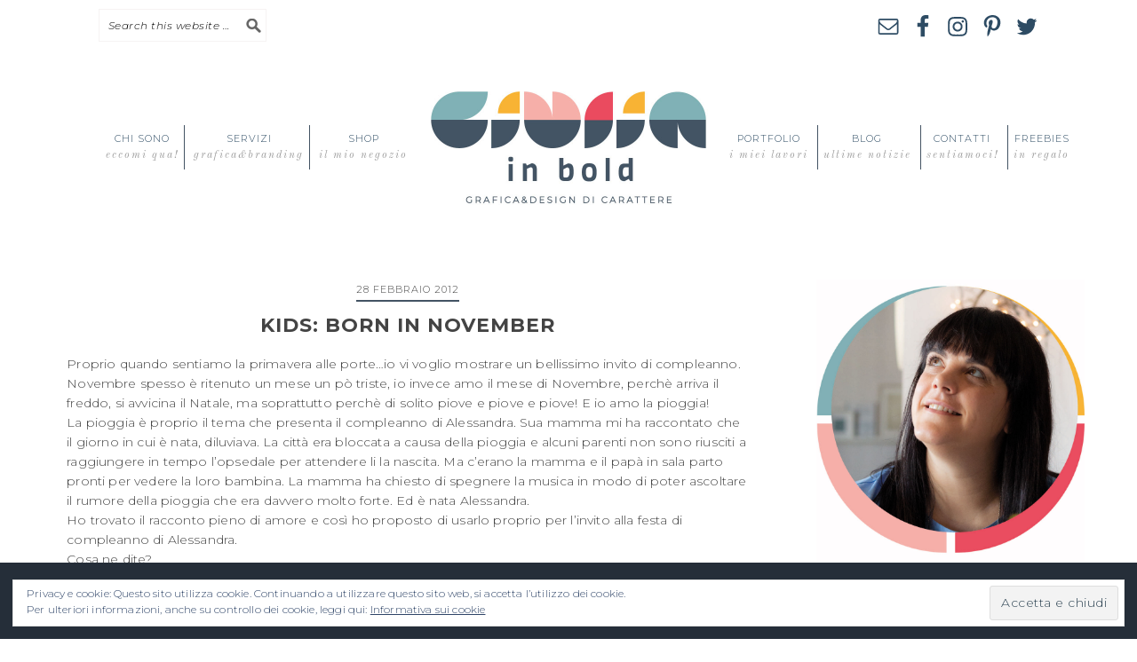

--- FILE ---
content_type: text/html; charset=UTF-8
request_url: https://giuliainbold.it/kids-born-in-november/
body_size: 20874
content:
<!DOCTYPE html>
<html lang="it-IT" prefix="og: http://ogp.me/ns#">
<head >
<meta charset="UTF-8" />
<title>KIDS: Born in November | Giulia in bold</title><meta name="viewport" content="width=device-width, initial-scale=1" />

			<style type="text/css">
				.slide-excerpt { width: 50%; }
				.slide-excerpt { bottom: 0; }
				.slide-excerpt { right: 0; }
				.flexslider { max-width: 920px; max-height: 400px; }
				.slide-image { max-height: 400px; }
			</style>
			<style type="text/css">
				@media only screen
				and (min-device-width : 320px)
				and (max-device-width : 480px) {
					.slide-excerpt { display: none !important; }
				}
			</style> 
<!-- This site is optimized with the Yoast SEO plugin v9.1 - https://yoast.com/wordpress/plugins/seo/ -->
<link rel="canonical" href="https://giuliainbold.it/kids-born-in-november/" />
<meta property="og:locale" content="it_IT" />
<meta property="og:type" content="article" />
<meta property="og:title" content="KIDS: Born in November | Giulia in bold" />
<meta property="og:description" content="Proprio quando sentiamo la primavera alle porte&#8230;io vi voglio mostrare un bellissimo invito di compleanno.Novembre spesso è ritenuto un mese un pò triste, io invece amo il mese di Novembre, perchè arriva il freddo, si avvicina il Natale, ma soprattutto perchè di solito piove e piove e piove! E io amo la pioggia!La pioggia è...Read More" />
<meta property="og:url" content="https://giuliainbold.it/kids-born-in-november/" />
<meta property="og:site_name" content="Giulia in bold" />
<meta property="article:publisher" content="https://www.facebook.com/lepetitrabbit/" />
<meta property="article:tag" content="invito compleanno" />
<meta property="article:tag" content="kids" />
<meta property="article:published_time" content="2012-02-28T15:34:00+00:00" />
<meta property="og:image" content="http://3.bp.blogspot.com/-sWYJSQdXzeE/T0zjtyGorRI/AAAAAAAAAhw/Ac_exnSU1BQ/s640/_MG_3773.jpg" />
<meta name="twitter:card" content="summary_large_image" />
<meta name="twitter:description" content="Proprio quando sentiamo la primavera alle porte&#8230;io vi voglio mostrare un bellissimo invito di compleanno.Novembre spesso è ritenuto un mese un pò triste, io invece amo il mese di Novembre, perchè arriva il freddo, si avvicina il Natale, ma soprattutto perchè di solito piove e piove e piove! E io amo la pioggia!La pioggia è...Read More" />
<meta name="twitter:title" content="KIDS: Born in November | Giulia in bold" />
<meta name="twitter:image" content="http://3.bp.blogspot.com/-sWYJSQdXzeE/T0zjtyGorRI/AAAAAAAAAhw/Ac_exnSU1BQ/s640/_MG_3773.jpg" />
<script type='application/ld+json'>{"@context":"https:\/\/schema.org","@type":"Person","url":"https:\/\/giuliainbold.it\/","sameAs":["https:\/\/www.facebook.com\/lepetitrabbit\/","https:\/\/www.instagram.com\/lepetitrabbit\/?hl=it","https:\/\/it.pinterest.com\/lepetitrabbit\/"],"@id":"#person","name":"Le Petit Rabbit"}</script>
<!-- / Yoast SEO plugin. -->

<link rel='dns-prefetch' href='//s0.wp.com' />
<link rel='dns-prefetch' href='//secure.gravatar.com' />
<link rel='dns-prefetch' href='//maxcdn.bootstrapcdn.com' />
<link rel='dns-prefetch' href='//fonts.googleapis.com' />
<link rel='dns-prefetch' href='//s.w.org' />
<link rel="alternate" type="application/rss+xml" title="Giulia in bold &raquo; Feed" href="https://giuliainbold.it/feed/" />
<link rel="alternate" type="application/rss+xml" title="Giulia in bold &raquo; Feed dei commenti" href="https://giuliainbold.it/comments/feed/" />
<link rel="alternate" type="application/rss+xml" title="Giulia in bold &raquo; KIDS: Born in November Feed dei commenti" href="https://giuliainbold.it/kids-born-in-november/feed/" />
		<script type="text/javascript">
			window._wpemojiSettings = {"baseUrl":"https:\/\/s.w.org\/images\/core\/emoji\/11\/72x72\/","ext":".png","svgUrl":"https:\/\/s.w.org\/images\/core\/emoji\/11\/svg\/","svgExt":".svg","source":{"concatemoji":"https:\/\/giuliainbold.it\/wp-includes\/js\/wp-emoji-release.min.js?ver=4.9.28"}};
			!function(e,a,t){var n,r,o,i=a.createElement("canvas"),p=i.getContext&&i.getContext("2d");function s(e,t){var a=String.fromCharCode;p.clearRect(0,0,i.width,i.height),p.fillText(a.apply(this,e),0,0);e=i.toDataURL();return p.clearRect(0,0,i.width,i.height),p.fillText(a.apply(this,t),0,0),e===i.toDataURL()}function c(e){var t=a.createElement("script");t.src=e,t.defer=t.type="text/javascript",a.getElementsByTagName("head")[0].appendChild(t)}for(o=Array("flag","emoji"),t.supports={everything:!0,everythingExceptFlag:!0},r=0;r<o.length;r++)t.supports[o[r]]=function(e){if(!p||!p.fillText)return!1;switch(p.textBaseline="top",p.font="600 32px Arial",e){case"flag":return s([55356,56826,55356,56819],[55356,56826,8203,55356,56819])?!1:!s([55356,57332,56128,56423,56128,56418,56128,56421,56128,56430,56128,56423,56128,56447],[55356,57332,8203,56128,56423,8203,56128,56418,8203,56128,56421,8203,56128,56430,8203,56128,56423,8203,56128,56447]);case"emoji":return!s([55358,56760,9792,65039],[55358,56760,8203,9792,65039])}return!1}(o[r]),t.supports.everything=t.supports.everything&&t.supports[o[r]],"flag"!==o[r]&&(t.supports.everythingExceptFlag=t.supports.everythingExceptFlag&&t.supports[o[r]]);t.supports.everythingExceptFlag=t.supports.everythingExceptFlag&&!t.supports.flag,t.DOMReady=!1,t.readyCallback=function(){t.DOMReady=!0},t.supports.everything||(n=function(){t.readyCallback()},a.addEventListener?(a.addEventListener("DOMContentLoaded",n,!1),e.addEventListener("load",n,!1)):(e.attachEvent("onload",n),a.attachEvent("onreadystatechange",function(){"complete"===a.readyState&&t.readyCallback()})),(n=t.source||{}).concatemoji?c(n.concatemoji):n.wpemoji&&n.twemoji&&(c(n.twemoji),c(n.wpemoji)))}(window,document,window._wpemojiSettings);
		</script>
		<style type="text/css">
img.wp-smiley,
img.emoji {
	display: inline !important;
	border: none !important;
	box-shadow: none !important;
	height: 1em !important;
	width: 1em !important;
	margin: 0 .07em !important;
	vertical-align: -0.1em !important;
	background: none !important;
	padding: 0 !important;
}
</style>
<link rel='stylesheet' id='sbi_styles-css'  href='https://giuliainbold.it/wp-content/plugins/instagram-feed/css/sbi-styles.min.css?ver=6.8.0' type='text/css' media='all' />
<link rel='stylesheet' id='genesis-simple-share-plugin-css-css'  href='https://giuliainbold.it/wp-content/plugins/genesis-simple-share/assets/css/share.min.css?ver=0.1.0' type='text/css' media='all' />
<link rel='stylesheet' id='genesis-simple-share-genericons-css-css'  href='https://giuliainbold.it/wp-content/plugins/genesis-simple-share/assets/css/genericons.min.css?ver=0.1.0' type='text/css' media='all' />
<link rel='stylesheet' id='juliette-theme-css'  href='https://giuliainbold.it/wp-content/themes/Juliette%20Theme/style.css?ver=1.0.0' type='text/css' media='all' />
<style id='juliette-theme-inline-css' type='text/css'>
.nav-primary .genesis-nav-menu a, .home-top .soliloquy-container .soliloquy-image, .nav-secondary .genesis-nav-menu a, .textwidget i, .footerwidgetheader-container .widget-title, .home-flexible .widget-title, .site-header, .sidebar .widget-title, .entry-time, .entry-author, .home-cta .enews-widget, .categories-bottom .enews-widget, .nav-footer, .footerwidgetheader-container, .previous-post-link, .home-bottom .adjacent-entry-pagination, .adjacent-entry-pagination .pagination-previous, .adjacent-entry-pagination, .woocommerce ul.product_list_widget li img, .portfolio-item a img, .sidebar .widget, .user-profile .avatar-85, .user-profile .avatar-125, .home-bottom .widget-title:before, .home-bottom .widget-title:after, .footer-widgets-2, .entry-meta, .author-box .avatar, .footer-widgets-2 .widget-title:after, .footer-widgets-1 .widget-title:after, .after-entry .widget-title:after, .gallery img, .pricing-table ul li, .pricing-table .one-third:nth-child(3n+1), .pricing-table .one-third:nth-child(3n+2), .pricing-table .one-third:nth-child(3n), .pricing-table h4, .entry-footer .entry-meta, .woocommerce-tabs ul.tabs:before, .woocommerce div.product .woocommerce-tabs ul.tabs:before, .woocommerce-page #content div.product .woocommerce-tabs ul.tabs:before, .woocommerce-page div.product .woocommerce-tabs ul.tabs:before, .woocommerce #content div.product .woocommerce-tabs ul.tabs li, .woocommerce div.product .woocommerce-tabs ul.tabs li, .woocommerce-page #content div.product .woocommerce-tabs ul.tabs li, .woocommerce-page div.product .woocommerce-tabs ul.tabs li, .woocommerce div.product .woocommerce-tabs ul.tabs li, .woocommerce #content div.product .woocommerce-tabs ul.tabs li:after, .woocommerce #content div.product .woocommerce-tabs ul.tabs li:before, .woocommerce div.product .woocommerce-tabs ul.tabs li:after, .woocommerce div.product .woocommerce-tabs ul.tabs li:before, .woocommerce-page #content div.product .woocommerce-tabs ul.tabs li:after, .woocommerce-page #content div.product .woocommerce-tabs ul.tabs li:before, .woocommerce-page div.product .woocommerce-tabs ul.tabs li:after, .woocommerce-page div.product .woocommerce-tabs ul.tabs li:before, .woocommerce #content div.product .woocommerce-tabs ul.tabs li:after, .woocommerce #content div.product .woocommerce-tabs ul.tabs li:before, .woocommerce div.product .woocommerce-tabs ul.tabs li:after, .woocommerce div.product .woocommerce-tabs ul.tabs li:before, .woocommerce-page #content div.product .woocommerce-tabs ul.tabs li:after, .woocommerce-page #content div.product .woocommerce-tabs ul.tabs li:before, .woocommerce-page div.product .woocommerce-tabs ul.tabs li:after, .woocommerce-page div.product .woocommerce-tabs ul.tabs li:before, .juliette .easyrecipe, .juliette .easyrecipe .ERSIngredients, .juliette .easyrecipe .ERSInstructions, .juliette .easyrecipe .ERSNutrition, .juliette .easyrecipe .ERSTimes, .sidebar .featuredpost .has-post-thumbnail > a, .entry-footer .entry-meta, .home-middle-left .widget-title, .home-middle-middle .widget-title, .home-middle-right .widget-title, .archive-pagination li, a.more-link, .more-from-category a, #genesis-responsive-slider .slide-excerpt-border h2:after, .call_to_action_box, #top-link, .genesis-nav-menu .sub-menu, .footer-widgets-1, .footer-widgets-2, .footer-widgets-3, .juliette .easyrecipe, .soliloquy-container .soliloquy-caption, .nav-primary .genesis-nav-menu a{border-color:#435363;}.textwidget i, .home-bottom .amount, .footerwidgetheader-container .widget-title, .footerwidgetheader-container .widget-title::after, .footerwidgetheader-container .widget-title::before, .home-flexible .widget-title, .sidebar .widget-title, .nav-footer .genesis-nav-menu a, .woocommerce .widget_price_filter .price_slider_wrapper .ui-widget-content, .portfolio-item a img:hover, .woocommerce-page .widget_price_filter .price_slider_wrapper .ui-widget-content, .nav-footer, .home-bottom .amount, .search-div, .woocommerce #content div.product, .juliette .easyrecipe .ERSSavePrint .ERSPrintBtnSpan .ERSPrintBtn, .juliette .easyrecipe .ERSSavePrint .ERSSaveBtnSpan .ERSSaveBtn, .juliette .easyrecipe .ERSSavePrint .ERSSaveBtnSpan .ziplist-link.ERSSaveBtn, .juliette .easyrecipe .ERSSavePrint .ERSSaveBtnSpan .ziplist-button.ERSSaveBtn, .current-menu-item > a:hover, .woocommerce .widget_price_filter .ui-slider .ui-slider-range, .woocommerce-page .widget_price_filter .ui-slider .ui-slider-range, .woocommerce .widget_price_filter .ui-slider .ui-slider-handle, .woocommerce-page .widget_price_filter .ui-slider .ui-slider-handle, .woocommerce .widget_price_filter .ui-slider .ui-slider-range, .woocommerce-page .widget_price_filter .ui-slider .ui-slider-range, .home-flexible .widget-title::after, .home-flexible .widget-title::before, .sidebar .widget-title::after, .sidebar .widget-title::before, .juliette .easyrecipe{background:#435363;}.site-title a, .site-title a:hover{color:#ffb4aa;}a, .entry-meta a,.post-info a, .post-meta a,  .woocommerce ul.products li.product .price, .woocommerce-page ul.products li.product .price, .woocommerce-page div.product p.price, ::selection, .woocommerce-page div.product p.price, ::selection, .genesis-nav-menu a:hover, .site-footer a, .genesis-nav-menu .sub-menu a:hover{color:#ffb4aa;}.enews-widget input[type="submit"]:hover, a.button-cta:hover, .next-post-link a, .previous-post-link a, .portfoliopag .next-post-link, .portfoliopag .previous-post-link, .home-top-right .user-profile .pagelink:hover, a.button-cta:hover, .woocommerce a:hover.button, .woocommerce-page button.button.alt:hover, .woocommerce-page a.button.alt:hover, .woocommerce-page input.button:hover, .woocommerce-page a.button:hover, .pricing-table h4, .button:hover, button:hover, input:hover[type="button"], input:hover[type="reset"], input:hover[type="submit"], .pricing-table a.button:hover, .soliloquy-container .soliloquy-caption a.soliloquy-button:hover, .woocommerce button.button:hover, #options li a.selected, .woocommerce .widget_price_filter:hover .price_slider_amount .button:hover{background:#425363;}.site-title{font-family:"Montserrat","Helvetica Neue",sans-serif;}.genesis-nav-menu a, .genesis-nav-menu .menu-item, .nav-secondary .genesis-nav-menu a, .nav-primary .genesis-nav-menu a{font-family:"Montserrat","Helvetica Neue",sans-serif;}.menu-description{font-family:"Old Standard TT","Helvetica Neue",sans-serif;font-weight:200;}body, .sidebar .featuredpost article .entry-title, .home .one-third .entry-title, .home .one-fourth .entry-title, .home .one-sixth .entry-title, .entry-time, .entry-author{font-family:"Montserrat","Helvetica Neue",sans-serif;font-weight:300;}input, select, textarea, .wp-caption-text, .site-description, .entry-meta, .post-info, .post-meta{font-family:"Montserrat","Helvetica Neue",sans-serif;font-weight:200;}h1, h2, h3, h4, h5, h6, .entry-title, .widgettitle, .home-flexible .widget-title, .sidebar .widget-title, .home-bottom .widgettitle, .footerwidgetheader-container .widget-title, .after-entry .enews-widget .widget-title, .author-box h1, .footer-widgets-1 .widget-title, .footer-widgets-2 .widget-title, .footer-widgets-3 .widget-title, .footer-widgets-1 .widget-title, .enews-widget .widget-title, .portfolio-overlay h3, .author-box h4{font-family:"Montserrat","Helvetica Neue",sans-serif;}
</style>
<link rel='stylesheet' id='contact-form-7-css'  href='https://giuliainbold.it/wp-content/plugins/contact-form-7/includes/css/styles.css?ver=5.0.5' type='text/css' media='all' />
<link rel='stylesheet' id='cf7cf-style-css'  href='https://giuliainbold.it/wp-content/plugins/cf7-conditional-fields/style.css?ver=1.4.1' type='text/css' media='all' />
<link rel='stylesheet' id='wpdm-font-awesome-css'  href='https://giuliainbold.it/wp-content/plugins/download-manager/assets/fontawesome/css/all.css?ver=4.9.28' type='text/css' media='all' />
<link rel='stylesheet' id='wpdm-bootstrap-css'  href='https://giuliainbold.it/wp-content/plugins/download-manager/assets/bootstrap/css/bootstrap.css?ver=4.9.28' type='text/css' media='all' />
<link rel='stylesheet' id='wpdm-front-css'  href='https://giuliainbold.it/wp-content/plugins/download-manager/assets/css/front.css?ver=4.9.28' type='text/css' media='all' />
<link rel='stylesheet' id='jpibfi-style-css'  href='https://giuliainbold.it/wp-content/plugins/jquery-pin-it-button-for-images/css/client.css?ver=3.0.6' type='text/css' media='all' />
<link rel='stylesheet' id='font-awesome-css'  href='//maxcdn.bootstrapcdn.com/font-awesome/4.4.0/css/font-awesome.min.css?ver=4.9.28' type='text/css' media='all' />
<link rel='stylesheet' id='shortcode-css-css'  href='https://giuliainbold.it/wp-content/themes/Juliette%20Theme/includes/shortcodes/shortcode.css?ver=4.9.28' type='text/css' media='all' />
<link rel='stylesheet' id='pretty_photo_css-css'  href='https://giuliainbold.it/wp-content/themes/Juliette%20Theme/css/prettyPhoto.css?ver=4.9.28' type='text/css' media='all' />
<link rel='stylesheet' id='flexslider-css-css'  href='https://giuliainbold.it/wp-content/themes/Juliette%20Theme/css/flexslider.css?ver=4.9.28' type='text/css' media='all' />
<link rel='stylesheet' id='google-fonts-css'  href='//fonts.googleapis.com/css?family=Montserrat%3A300%2Citalic%2C700%2C300italic%2C900%7COld+Standard+TT%3Aregular%2Citalic%2C700%26subset%3Dlatin%2C&#038;ver=1.0.0' type='text/css' media='all' />
<link rel='stylesheet' id='dashicons-css'  href='https://giuliainbold.it/wp-includes/css/dashicons.min.css?ver=4.9.28' type='text/css' media='all' />
<link rel='stylesheet' id='simple-social-icons-font-css'  href='https://giuliainbold.it/wp-content/plugins/simple-social-icons/css/style.css?ver=3.0.2' type='text/css' media='all' />
<link rel='stylesheet' id='jetpack_css-css'  href='https://giuliainbold.it/wp-content/plugins/jetpack/css/jetpack.css?ver=6.7.2' type='text/css' media='all' />
<link rel='stylesheet' id='slider_styles-css'  href='https://giuliainbold.it/wp-content/plugins/genesis-responsive-slider/assets/style.css?ver=1.0.1' type='text/css' media='all' />
<script type='text/javascript' src='https://giuliainbold.it/wp-includes/js/jquery/jquery.js?ver=1.12.4'></script>
<script type='text/javascript' src='https://giuliainbold.it/wp-includes/js/jquery/jquery-migrate.min.js?ver=1.4.1'></script>
<script type='text/javascript'>
/* <![CDATA[ */
var related_posts_js_options = {"post_heading":"h4"};
/* ]]> */
</script>
<script type='text/javascript' src='https://giuliainbold.it/wp-content/plugins/jetpack/_inc/build/related-posts/related-posts.min.js?ver=20150408'></script>
<script type='text/javascript' src='https://giuliainbold.it/wp-content/plugins/genesis-simple-share/assets/js/sharrre/jquery.sharrre.min.js?ver=0.1.0'></script>
<script type='text/javascript' src='https://giuliainbold.it/wp-content/plugins/genesis-simple-share/assets/js/waypoints.min.js?ver=0.1.0'></script>
<script type='text/javascript' src='https://giuliainbold.it/wp-content/plugins/download-manager/assets/bootstrap/js/bootstrap.min.js?ver=4.9.28'></script>
<script type='text/javascript' src='https://giuliainbold.it/wp-content/plugins/download-manager/assets/js/front.js?ver=4.9.28'></script>
<script type='text/javascript' src='https://giuliainbold.it/wp-content/plugins/download-manager/assets/js/chosen.jquery.min.js?ver=4.9.28'></script>
<!--[if lt IE 9]>
<script type='text/javascript' src='https://giuliainbold.it/wp-content/themes/genesis/lib/js/html5shiv.js?ver=3.7.3'></script>
<![endif]-->
<script type='text/javascript' src='https://giuliainbold.it/wp-content/themes/Juliette%20Theme/js/global.js?ver=1.0.0'></script>
<meta name="generator" content="WordPress Download Manager 2.9.82" />
<link rel='https://api.w.org/' href='https://giuliainbold.it/wp-json/' />
<link rel="EditURI" type="application/rsd+xml" title="RSD" href="https://giuliainbold.it/xmlrpc.php?rsd" />
<link rel="wlwmanifest" type="application/wlwmanifest+xml" href="https://giuliainbold.it/wp-includes/wlwmanifest.xml" /> 
<link rel='shortlink' href='https://wp.me/p9CcME-cL' />
<link rel="alternate" type="application/json+oembed" href="https://giuliainbold.it/wp-json/oembed/1.0/embed?url=https%3A%2F%2Fgiuliainbold.it%2Fkids-born-in-november%2F" />
<link rel="alternate" type="text/xml+oembed" href="https://giuliainbold.it/wp-json/oembed/1.0/embed?url=https%3A%2F%2Fgiuliainbold.it%2Fkids-born-in-november%2F&#038;format=xml" />

        <script>
            var wpdm_site_url = 'https://giuliainbold.it/';
            var wpdm_home_url = 'https://giuliainbold.it/';
            var ajax_url = 'https://giuliainbold.it/wp-admin/admin-ajax.php';
            var wpdm_ajax_url = 'https://giuliainbold.it/wp-admin/admin-ajax.php';
            var wpdm_ajax_popup = '0';
        </script>


        <style type="text/css">
	a.pinit-button.custom span {
	background-image: url("https://giuliainbold.kinsta.cloud/wp-content/uploads/2017/05/Pin-button.png");	}

	.pinit-hover {
		opacity: 0.8 !important;
		filter: alpha(opacity=80) !important;
	}
	a.pinit-button {
	border-bottom: 0 !important;
	box-shadow: none !important;
	margin-bottom: 0 !important;
}
a.pinit-button::after {
    display: none;
}</style>
		
<link rel='dns-prefetch' href='//v0.wordpress.com'/>
<style type='text/css'>img#wpstats{display:none}</style><!-- Facebook Pixel Code -->
<script>
!function(f,b,e,v,n,t,s)
{if(f.fbq)return;n=f.fbq=function(){n.callMethod?
n.callMethod.apply(n,arguments):n.queue.push(arguments)};
if(!f._fbq)f._fbq=n;n.push=n;n.loaded=!0;n.version='2.0';
n.queue=[];t=b.createElement(e);t.async=!0;
t.src=v;s=b.getElementsByTagName(e)[0];
s.parentNode.insertBefore(t,s)}(window,document,'script',
'https://connect.facebook.net/en_US/fbevents.js');
 fbq('init', '1133035626866575'); 
fbq('track', 'PageView');
</script>
<noscript>
 <img height="1" width="1" 
src="https://www.facebook.com/tr?id=1133035626866575&ev=PageView
&noscript=1"/>
</noscript>
<!-- End Facebook Pixel Code --><style type="text/css">.site-title a { background: url(https://giuliainbold.it/wp-content/uploads/2021/07/logo_giulia_in_bold-1.jpg) no-repeat !important; }</style>
<!-- Yandex.Metrika counter by Yandex Metrica Plugin -->
<script type="text/javascript" >
    (function(m,e,t,r,i,k,a){m[i]=m[i]||function(){(m[i].a=m[i].a||[]).push(arguments)};
        m[i].l=1*new Date();k=e.createElement(t),a=e.getElementsByTagName(t)[0],k.async=1,k.src=r,a.parentNode.insertBefore(k,a)})
    (window, document, "script", "https://mc.yandex.ru/metrika/tag.js", "ym");

    ym(52792402, "init", {
        id:52792402,
        clickmap:true,
        trackLinks:true,
        accurateTrackBounce:false,
        webvisor:true,
	        });
</script>
<noscript><div><img src="https://mc.yandex.ru/watch/52792402" style="position:absolute; left:-9999px;" alt="" /></div></noscript>
<!-- /Yandex.Metrika counter -->
<link rel="icon" href="https://giuliainbold.it/wp-content/uploads/2021/07/cropped-icona-sito-giulia-in-bold-32x32.png" sizes="32x32" />
<link rel="icon" href="https://giuliainbold.it/wp-content/uploads/2021/07/cropped-icona-sito-giulia-in-bold-192x192.png" sizes="192x192" />
<link rel="apple-touch-icon-precomposed" href="https://giuliainbold.it/wp-content/uploads/2021/07/cropped-icona-sito-giulia-in-bold-180x180.png" />
<meta name="msapplication-TileImage" content="https://giuliainbold.it/wp-content/uploads/2021/07/cropped-icona-sito-giulia-in-bold-270x270.png" />
			<style type="text/css" id="wp-custom-css">
				/*
Puoi aggiungere qui il tuo codice CSS.

Per maggiori informazioni consulta la documentazione (fai clic sull'icona con il punto interrogativo qui sopra).
*/

.simple-social-icons svg[class^="social-"],
.simple-social-icons svg[class*=" social-"] {
	width: 2em;
	height: 2em;
}

.giulia-accent {
    margin: 0 0 20px 20px;
    padding: 14px 20px;
    border-left: 6px solid #E73655;
    font-size: 16px;
	font-weight: bold;
}

h1, h2, h3, h4, h5, h6 {
    margin: 0;
	font-weight: 600;
}
h3 {
	font-size: 16px;
}

.entry-content ol, .entry-content p, .entry-content ul, .quote-caption, .clear-line {
    margin-bottom: 15px;
}

/*---HIDE SPACE BEFORE FOOTER--*/
.footer-widgets-1 {
    border: none;
	  display: none;
}

/*---Background Hover nel Menu---*/
.genesis-nav-menu a:hover {
    background: transparent !important;
}
/*---Hide line between items sub-menu---*/
.genesis-nav-menu .sub-menu a {
    border: none;
}
			</style>
		            <style>
                @import url('https://fonts.googleapis.com/css?family=Cantarell:400,700');

                .w3eden .fetfont,
                .w3eden .btn,
                .w3eden .btn.wpdm-front h3.title,
                .w3eden .wpdm-social-lock-box .IN-widget a span:last-child,
                .w3eden #xfilelist .panel-heading,
                .w3eden .wpdm-frontend-tabs a,
                .w3eden .alert:before,
                .w3eden .panel .panel-heading,
                .w3eden .discount-msg,
                .w3eden .panel.dashboard-panel h3,
                .w3eden #wpdm-dashboard-sidebar .list-group-item,
                .w3eden #package-description .wp-switch-editor,
                .w3eden .w3eden.author-dashbboard .nav.nav-tabs li a,
                .w3eden .wpdm_cart thead th,
                .w3eden #csp .list-group-item,
                .w3eden .modal-title {
                    font-family: Cantarell, sans-serif;
                    text-transform: uppercase;
                    font-weight: 700;
                }
                .w3eden #csp .list-group-item{
                    text-transform: unset;
                }
            </style>
            </head>
<body class="post-template-default single single-post postid-791 single-format-standard custom-header header-image header-full-width content-sidebar juliette" itemscope itemtype="https://schema.org/WebPage"><div class="site-container"><ul class="genesis-skip-link"><li><a href="#genesis-nav-primary" class="screen-reader-shortcut"> Skip to primary navigation</a></li><li><a href="#genesis-content" class="screen-reader-shortcut"> Skip to content</a></li><li><a href="#genesis-sidebar-primary" class="screen-reader-shortcut"> Skip to primary sidebar</a></li><li><a href="#genesis-footer-widgets" class="screen-reader-shortcut"> Skip to footer</a></li></ul><div class="above-header"><div class="above-header-left widget-area"><div class="wrap"><section id="search-4" class="widget widget_search"><div class="widget-wrap"><form class="search-form" itemprop="potentialAction" itemscope itemtype="https://schema.org/SearchAction" method="get" action="https://giuliainbold.it/" role="search"><meta itemprop="target" content="https://giuliainbold.it/?s={s}"/><label class="search-form-label screen-reader-text" for="searchform-697728fe3d4c32.86291406">Search this website</label><input itemprop="query-input" type="search" name="s" id="searchform-697728fe3d4c32.86291406" placeholder="Search this website &#x2026;" /><input type="submit" value="Search" /></form></div></section>
</div></div><div class="above-header-right widget-area"><div class="wrap"><section id="simple-social-icons-2" class="widget simple-social-icons"><div class="widget-wrap"><ul class="alignright"><li class="ssi-email"><a href="mailto:hello@giuliainbold.it" ><svg role="img" class="social-email" aria-labelledby="social-email-2"><title id="social-email-2">Email</title><use xlink:href="https://giuliainbold.it/wp-content/plugins/simple-social-icons/symbol-defs.svg#social-email"></use></svg></a></li><li class="ssi-facebook"><a href="https://www.facebook.com/giuliainbold" target="_blank" rel="noopener noreferrer"><svg role="img" class="social-facebook" aria-labelledby="social-facebook-2"><title id="social-facebook-2">Facebook</title><use xlink:href="https://giuliainbold.it/wp-content/plugins/simple-social-icons/symbol-defs.svg#social-facebook"></use></svg></a></li><li class="ssi-instagram"><a href="https://www.instagram.com/giuliainbold/?hl=it" target="_blank" rel="noopener noreferrer"><svg role="img" class="social-instagram" aria-labelledby="social-instagram-2"><title id="social-instagram-2">Instagram</title><use xlink:href="https://giuliainbold.it/wp-content/plugins/simple-social-icons/symbol-defs.svg#social-instagram"></use></svg></a></li><li class="ssi-pinterest"><a href="https://www.pinterest.it/giuliainbold/_created/" target="_blank" rel="noopener noreferrer"><svg role="img" class="social-pinterest" aria-labelledby="social-pinterest-2"><title id="social-pinterest-2">Pinterest</title><use xlink:href="https://giuliainbold.it/wp-content/plugins/simple-social-icons/symbol-defs.svg#social-pinterest"></use></svg></a></li><li class="ssi-twitter"><a href="https://twitter.com/lepetitrabbit" target="_blank" rel="noopener noreferrer"><svg role="img" class="social-twitter" aria-labelledby="social-twitter-2"><title id="social-twitter-2">Twitter</title><use xlink:href="https://giuliainbold.it/wp-content/plugins/simple-social-icons/symbol-defs.svg#social-twitter"></use></svg></a></li></ul></div></section>
</div></div></div><header class="site-header" itemscope itemtype="https://schema.org/WPHeader"><div class="wrap"><div class="title-area"><p class="site-title" itemprop="headline"><a href="https://giuliainbold.it/">Giulia in bold</a></p><p class="site-description" itemprop="description">Grafica Logo Design e Illustrazioni</p></div></div></header><div class="navigation-container"><h2 class="screen-reader-text">Main navigation</h2><nav class="nav-primary" itemscope itemtype="https://schema.org/SiteNavigationElement" id="genesis-nav-primary" aria-label="Main navigation"><div class="wrap"><ul id="menu-left-navigation" class="menu genesis-nav-menu menu-primary js-superfish"><li id="menu-item-5356" class="menu-item menu-item-type-post_type menu-item-object-page menu-item-5356"><a href="https://giuliainbold.it/chi-sono/" itemprop="url"><span itemprop="name">Chi sono<span class="menu-description">eccomi qua!</span></span></a></li>
<li id="menu-item-6130" class="menu-item menu-item-type-post_type menu-item-object-page menu-item-has-children menu-item-6130"><a href="https://giuliainbold.it/cosa-faccio/" itemprop="url"><span itemprop="name">servizi<span class="menu-description">grafica&#038;branding</span></span></a>
<ul class="sub-menu">
	<li id="menu-item-5364" class="menu-item menu-item-type-post_type menu-item-object-page menu-item-5364"><a href="https://giuliainbold.it/cosa-faccio/branding/" itemprop="url"><span itemprop="name">Brand identity: logo e immagine coordinata<span class="menu-description"></span></span></a></li>
	<li id="menu-item-8144" class="menu-item menu-item-type-post_type menu-item-object-page menu-item-8144"><a href="https://giuliainbold.it/cosa-faccio/vitamina-g-ricarica-il-tuo-logo/" itemprop="url"><span itemprop="name">Vitamina G: ricarica il tuo logo<span class="menu-description"></span></span></a></li>
	<li id="menu-item-7191" class="menu-item menu-item-type-post_type menu-item-object-page menu-item-7191"><a href="https://giuliainbold.it/cosa-faccio/il-tuo-pattern-personalizzato/" itemprop="url"><span itemprop="name">Pattern personalizzato<span class="menu-description"></span></span></a></li>
	<li id="menu-item-5359" class="menu-item menu-item-type-post_type menu-item-object-page menu-item-5359"><a href="https://giuliainbold.it/cosa-faccio/collaborazioni/" itemprop="url"><span itemprop="name">Collaborazioni<span class="menu-description"></span></span></a></li>
	<li id="menu-item-5360" class="menu-item menu-item-type-post_type menu-item-object-page menu-item-5360"><a href="https://giuliainbold.it/cosa-faccio/i-miei-prodotti/" itemprop="url"><span itemprop="name">Cartoleria in bold<span class="menu-description"></span></span></a></li>
</ul>
</li>
<li id="menu-item-5332" class="menu-item menu-item-type-custom menu-item-object-custom menu-item-5332"><a target="_blank" href="https://inbold.it/" itemprop="url"><span itemprop="name">Shop<span class="menu-description">Il mio negozio</span></span></a></li>
</ul></div></nav><nav class="nav-secondary" itemscope itemtype="https://schema.org/SiteNavigationElement"><div class="wrap"><ul id="menu-right-navigation" class="menu genesis-nav-menu menu-secondary js-superfish"><li id="menu-item-5450" class="menu-item menu-item-type-post_type menu-item-object-page menu-item-5450"><a href="https://giuliainbold.it/il-portfolio/" itemprop="url"><span itemprop="name">Portfolio<span class="menu-description">i miei lavori</span></span></a></li>
<li id="menu-item-5334" class="menu-item menu-item-type-post_type menu-item-object-page menu-item-5334"><a href="https://giuliainbold.it/blog/" itemprop="url"><span itemprop="name">Blog<span class="menu-description">Ultime notizie</span></span></a></li>
<li id="menu-item-5411" class="menu-item menu-item-type-post_type menu-item-object-page menu-item-5411"><a href="https://giuliainbold.it/contatto/" itemprop="url"><span itemprop="name">Contatti<span class="menu-description">sentiamoci!</span></span></a></li>
<li id="menu-item-5422" class="menu-item menu-item-type-taxonomy menu-item-object-category menu-item-5422"><a href="https://giuliainbold.it/category/freebies/" itemprop="url"><span itemprop="name">Freebies<span class="menu-description">In regalo</span></span></a></li>
</ul></div></nav></div><div class="site-inner"><div class="content-sidebar-wrap"><main class="content" id="genesis-content"><article class="post-791 post type-post status-publish format-standard tag-invito-compleanno tag-kids entry" itemscope itemtype="https://schema.org/CreativeWork"><header class="entry-header"><p class="entry-meta"><time class="entry-time" itemprop="datePublished" datetime="2012-02-28T16:34:00+00:00">28 Febbraio 2012</time></p><h1 class="entry-title" itemprop="headline">KIDS: Born in November</h1>
</header><div class="entry-content" itemprop="text"><input class="jpibfi" type="hidden"><p>Proprio quando sentiamo la primavera alle porte&#8230;io vi voglio mostrare un bellissimo invito di compleanno.<br />Novembre spesso è ritenuto un mese un pò triste, io invece amo il mese di Novembre, perchè arriva il freddo, si avvicina il Natale, ma soprattutto perchè di solito piove e piove e piove! E io amo la pioggia!<br />La pioggia è proprio il tema che presenta il compleanno di Alessandra. Sua mamma mi ha raccontato che il giorno in cui è nata, diluviava. La città era bloccata a causa della pioggia e alcuni parenti non sono riusciti a raggiungere in tempo l&#8217;opsedale per attendere li la nascita. Ma c&#8217;erano la mamma e il papà in sala parto pronti per vedere la loro bambina. La mamma ha chiesto di spegnere la musica in modo di poter ascoltare il rumore della pioggia che era davvero molto forte. Ed è nata Alessandra.<br />Ho trovato il racconto pieno di amore e così ho proposto di usarlo proprio per l&#8217;invito alla festa di compleanno di Alessandra.<br />Cosa ne dite? </p>
<div style="clear: both; text-align: center;"><a href="http://3.bp.blogspot.com/-sWYJSQdXzeE/T0zjtyGorRI/AAAAAAAAAhw/Ac_exnSU1BQ/s1600/_MG_3773.jpg" style="margin-left: 1em; margin-right: 1em;"><img border="0" src="http://3.bp.blogspot.com/-sWYJSQdXzeE/T0zjtyGorRI/AAAAAAAAAhw/Ac_exnSU1BQ/s640/_MG_3773.jpg" height="426" width="640" data-jpibfi-post-excerpt="" data-jpibfi-post-url="https://giuliainbold.it/kids-born-in-november/" data-jpibfi-post-title="KIDS: Born in November" data-jpibfi-src="http://3.bp.blogspot.com/-sWYJSQdXzeE/T0zjtyGorRI/AAAAAAAAAhw/Ac_exnSU1BQ/s640/_MG_3773.jpg" ></a></div>
<div style="clear: both; text-align: center;"><a href="http://2.bp.blogspot.com/-V3XiQHEH4jE/T0zkAOBYnuI/AAAAAAAAAh4/r4wvgpy7wGU/s1600/_MG_3780.jpg" style="margin-left: 1em; margin-right: 1em;"><img border="0" src="http://2.bp.blogspot.com/-V3XiQHEH4jE/T0zkAOBYnuI/AAAAAAAAAh4/r4wvgpy7wGU/s640/_MG_3780.jpg" height="474" width="640" data-jpibfi-post-excerpt="" data-jpibfi-post-url="https://giuliainbold.it/kids-born-in-november/" data-jpibfi-post-title="KIDS: Born in November" data-jpibfi-src="http://2.bp.blogspot.com/-V3XiQHEH4jE/T0zkAOBYnuI/AAAAAAAAAh4/r4wvgpy7wGU/s640/_MG_3780.jpg" ></a></div>
<div style="clear: both; text-align: center;"><a href="http://3.bp.blogspot.com/-8qWi4Fjg_18/T0zkJ90tkUI/AAAAAAAAAiA/hi_QljkUKCA/s1600/_MG_3782.jpg" style="margin-left: 1em; margin-right: 1em;"><img border="0" src="http://3.bp.blogspot.com/-8qWi4Fjg_18/T0zkJ90tkUI/AAAAAAAAAiA/hi_QljkUKCA/s640/_MG_3782.jpg" height="484" width="640" data-jpibfi-post-excerpt="" data-jpibfi-post-url="https://giuliainbold.it/kids-born-in-november/" data-jpibfi-post-title="KIDS: Born in November" data-jpibfi-src="http://3.bp.blogspot.com/-8qWi4Fjg_18/T0zkJ90tkUI/AAAAAAAAAiA/hi_QljkUKCA/s640/_MG_3782.jpg" ></a></div>
<div style="clear: both; text-align: center;"><a href="http://4.bp.blogspot.com/-15ss5MyrMUY/T0zkv0wOzDI/AAAAAAAAAiI/4ig3YrU3oAI/s1600/_MG_3777.jpg" style="margin-left: 1em; margin-right: 1em;"><img border="0" src="http://4.bp.blogspot.com/-15ss5MyrMUY/T0zkv0wOzDI/AAAAAAAAAiI/4ig3YrU3oAI/s640/_MG_3777.jpg" height="426" width="640" data-jpibfi-post-excerpt="" data-jpibfi-post-url="https://giuliainbold.it/kids-born-in-november/" data-jpibfi-post-title="KIDS: Born in November" data-jpibfi-src="http://4.bp.blogspot.com/-15ss5MyrMUY/T0zkv0wOzDI/AAAAAAAAAiI/4ig3YrU3oAI/s640/_MG_3777.jpg" ></a></div>
<div style="clear: both; text-align: center;"><a href="http://2.bp.blogspot.com/-plI3Z5ZxR9o/T0zk7VmZtAI/AAAAAAAAAiQ/XOY548zKNbk/s1600/_MG_3778.jpg" style="margin-left: 1em; margin-right: 1em;"><img border="0" src="http://2.bp.blogspot.com/-plI3Z5ZxR9o/T0zk7VmZtAI/AAAAAAAAAiQ/XOY548zKNbk/s640/_MG_3778.jpg" height="426" width="640" data-jpibfi-post-excerpt="" data-jpibfi-post-url="https://giuliainbold.it/kids-born-in-november/" data-jpibfi-post-title="KIDS: Born in November" data-jpibfi-src="http://2.bp.blogspot.com/-plI3Z5ZxR9o/T0zk7VmZtAI/AAAAAAAAAiQ/XOY548zKNbk/s640/_MG_3778.jpg" ></a></div>
<div style="clear: both; text-align: center;"><a href="http://4.bp.blogspot.com/-QM1_Jnl0otw/T0zlqLW4vII/AAAAAAAAAiY/YMdXY_7YWwc/s1600/_MG_3770.jpg" style="margin-left: 1em; margin-right: 1em;"><img border="0" src="http://4.bp.blogspot.com/-QM1_Jnl0otw/T0zlqLW4vII/AAAAAAAAAiY/YMdXY_7YWwc/s640/_MG_3770.jpg" height="426" width="640" data-jpibfi-post-excerpt="" data-jpibfi-post-url="https://giuliainbold.it/kids-born-in-november/" data-jpibfi-post-title="KIDS: Born in November" data-jpibfi-src="http://4.bp.blogspot.com/-QM1_Jnl0otw/T0zlqLW4vII/AAAAAAAAAiY/YMdXY_7YWwc/s640/_MG_3770.jpg" ></a></div>
<p>Ci aggiorniamo presto care amiche!</p>

<div id='jp-relatedposts' class='jp-relatedposts' >
	<h3 class="jp-relatedposts-headline"><em>Correlati</em></h3>
</div></div><footer class="entry-footer"><p class="entry-meta"><span class="entry-categories">Senza categoria</span> <span class="entry-tags">Tagged: <a href="https://giuliainbold.it/tag/invito-compleanno/" rel="tag">invito compleanno</a>, <a href="https://giuliainbold.it/tag/kids/" rel="tag">kids</a></span> <span class="entry-comments-link"><a href="https://giuliainbold.it/kids-born-in-november/#respond">Leave a Comment</a></span></p></footer></article><div class="adjacent-entry-pagination pagination"><div class="pagination-previous alignleft"><a href="https://giuliainbold.it/wedding-wedding-cake/" rel="prev">&#x000AB; WEDDING: Wedding Cake</a></div><div class="pagination-next alignright"><a href="https://giuliainbold.it/my-life-addio-al-nubilato/" rel="next">MY LIFE: Addio al nubilato? &#x000BB;</a></div></div><h2 class="screen-reader-text">Reader Interactions</h2><div class="entry-comments" id="comments"><h3>Comments</h3><ol class="comment-list">
	<li class="comment even thread-even depth-1" id="comment-3122">
	<article itemprop="comment" itemscope itemtype="https://schema.org/Comment">

		
		<header class="comment-header">
			<p class="comment-author" itemprop="author" itemscope itemtype="https://schema.org/Person">
				<img alt='' src='https://secure.gravatar.com/avatar/41dc3e007986c35dc46763689fa93174?s=48&#038;d=mm&#038;r=g' srcset='https://secure.gravatar.com/avatar/41dc3e007986c35dc46763689fa93174?s=96&#038;d=mm&#038;r=g 2x' class='avatar avatar-48 photo' height='48' width='48' /><span itemprop="name"><a href="https://www.blogger.com/profile/04954653701261597872" class="comment-author-link" rel="external nofollow" itemprop="url">Sara</a></span> <span class="says">says</span>			</p>

			<p class="comment-meta"><time class="comment-time" datetime="2012-02-28T21:56:07+00:00" itemprop="datePublished"><a href="https://giuliainbold.it/kids-born-in-november/#comment-3122" class="comment-time-link" itemprop="url">28 Febbraio 2012 at 21:56</a></time></p>		</header>

		<div class="comment-content" itemprop="text">
			
			<p>delizioso questo invito!! come ogni tua creazione!!! 🙂 un bacino</p>
		</div>

		<div class="comment-reply"><a rel='nofollow' class='comment-reply-link' href='#comment-3122' onclick='return addComment.moveForm( "comment-3122", "3122", "respond", "791" )' aria-label='Rispondi a Sara'>Rispondi</a></div>
		
	</article>
	</li><!-- #comment-## -->

	<li class="comment odd alt thread-odd thread-alt depth-1" id="comment-3121">
	<article itemprop="comment" itemscope itemtype="https://schema.org/Comment">

		
		<header class="comment-header">
			<p class="comment-author" itemprop="author" itemscope itemtype="https://schema.org/Person">
				<img alt='' src='https://secure.gravatar.com/avatar/41dc3e007986c35dc46763689fa93174?s=48&#038;d=mm&#038;r=g' srcset='https://secure.gravatar.com/avatar/41dc3e007986c35dc46763689fa93174?s=96&#038;d=mm&#038;r=g 2x' class='avatar avatar-48 photo' height='48' width='48' /><span itemprop="name"><a href="https://www.blogger.com/profile/00597545355412022534" class="comment-author-link" rel="external nofollow" itemprop="url">Sweet way</a></span> <span class="says">says</span>			</p>

			<p class="comment-meta"><time class="comment-time" datetime="2012-02-29T13:33:56+00:00" itemprop="datePublished"><a href="https://giuliainbold.it/kids-born-in-november/#comment-3121" class="comment-time-link" itemprop="url">29 Febbraio 2012 at 13:33</a></time></p>		</header>

		<div class="comment-content" itemprop="text">
			
			<p>Mi piace!! Dolce e significativo!!! Brava boss!!! 🙂</p>
		</div>

		<div class="comment-reply"><a rel='nofollow' class='comment-reply-link' href='#comment-3121' onclick='return addComment.moveForm( "comment-3121", "3121", "respond", "791" )' aria-label='Rispondi a Sweet way'>Rispondi</a></div>
		
	</article>
	</li><!-- #comment-## -->

	<li class="comment even thread-even depth-1" id="comment-3120">
	<article itemprop="comment" itemscope itemtype="https://schema.org/Comment">

		
		<header class="comment-header">
			<p class="comment-author" itemprop="author" itemscope itemtype="https://schema.org/Person">
				<img alt='' src='https://secure.gravatar.com/avatar/41dc3e007986c35dc46763689fa93174?s=48&#038;d=mm&#038;r=g' srcset='https://secure.gravatar.com/avatar/41dc3e007986c35dc46763689fa93174?s=96&#038;d=mm&#038;r=g 2x' class='avatar avatar-48 photo' height='48' width='48' /><span itemprop="name"><a href="https://www.blogger.com/profile/09286482303971741849" class="comment-author-link" rel="external nofollow" itemprop="url">Sara</a></span> <span class="says">says</span>			</p>

			<p class="comment-meta"><time class="comment-time" datetime="2012-02-29T14:10:17+00:00" itemprop="datePublished"><a href="https://giuliainbold.it/kids-born-in-november/#comment-3120" class="comment-time-link" itemprop="url">29 Febbraio 2012 at 14:10</a></time></p>		</header>

		<div class="comment-content" itemprop="text">
			
			<p>Adorabile ed originale, complimenti!</p>
		</div>

		<div class="comment-reply"><a rel='nofollow' class='comment-reply-link' href='#comment-3120' onclick='return addComment.moveForm( "comment-3120", "3120", "respond", "791" )' aria-label='Rispondi a Sara'>Rispondi</a></div>
		
	</article>
	</li><!-- #comment-## -->

	<li class="comment odd alt thread-odd thread-alt depth-1" id="comment-3118">
	<article itemprop="comment" itemscope itemtype="https://schema.org/Comment">

		
		<header class="comment-header">
			<p class="comment-author" itemprop="author" itemscope itemtype="https://schema.org/Person">
				<img alt='' src='https://secure.gravatar.com/avatar/41dc3e007986c35dc46763689fa93174?s=48&#038;d=mm&#038;r=g' srcset='https://secure.gravatar.com/avatar/41dc3e007986c35dc46763689fa93174?s=96&#038;d=mm&#038;r=g 2x' class='avatar avatar-48 photo' height='48' width='48' /><span itemprop="name"><a href="https://www.blogger.com/profile/13722220437308614379" class="comment-author-link" rel="external nofollow" itemprop="url">aiduccia</a></span> <span class="says">says</span>			</p>

			<p class="comment-meta"><time class="comment-time" datetime="2012-03-05T22:10:16+00:00" itemprop="datePublished"><a href="https://giuliainbold.it/kids-born-in-november/#comment-3118" class="comment-time-link" itemprop="url">5 Marzo 2012 at 22:10</a></time></p>		</header>

		<div class="comment-content" itemprop="text">
			
			<p>poesia pura!!!</p>
		</div>

		<div class="comment-reply"><a rel='nofollow' class='comment-reply-link' href='#comment-3118' onclick='return addComment.moveForm( "comment-3118", "3118", "respond", "791" )' aria-label='Rispondi a aiduccia'>Rispondi</a></div>
		
	</article>
	</li><!-- #comment-## -->

	<li class="comment even thread-even depth-1" id="comment-3116">
	<article itemprop="comment" itemscope itemtype="https://schema.org/Comment">

		
		<header class="comment-header">
			<p class="comment-author" itemprop="author" itemscope itemtype="https://schema.org/Person">
				<img alt='' src='https://secure.gravatar.com/avatar/41dc3e007986c35dc46763689fa93174?s=48&#038;d=mm&#038;r=g' srcset='https://secure.gravatar.com/avatar/41dc3e007986c35dc46763689fa93174?s=96&#038;d=mm&#038;r=g 2x' class='avatar avatar-48 photo' height='48' width='48' /><span itemprop="name">Anonimo</span> <span class="says">says</span>			</p>

			<p class="comment-meta"><time class="comment-time" datetime="2012-04-05T17:02:04+00:00" itemprop="datePublished"><a href="https://giuliainbold.it/kids-born-in-november/#comment-3116" class="comment-time-link" itemprop="url">5 Aprile 2012 at 17:02</a></time></p>		</header>

		<div class="comment-content" itemprop="text">
			
			<p>Ciao, posso chiederti se per scrivere l&#39;invito hai utilizzato un font o se è stato scritto a mano? Bellissimo!</p>
		</div>

		<div class="comment-reply"><a rel='nofollow' class='comment-reply-link' href='#comment-3116' onclick='return addComment.moveForm( "comment-3116", "3116", "respond", "791" )' aria-label='Rispondi a Anonimo'>Rispondi</a></div>
		
	</article>
	</li><!-- #comment-## -->
</ol></div>	<div id="respond" class="comment-respond">
		<h3 id="reply-title" class="comment-reply-title">Lascia un commento <small><a rel="nofollow" id="cancel-comment-reply-link" href="/kids-born-in-november/#respond" style="display:none;">Annulla risposta</a></small></h3>			<form action="https://giuliainbold.it/wp-comments-post.php" method="post" id="commentform" class="comment-form" novalidate>
				<p class="comment-notes"><span id="email-notes">Il tuo indirizzo email non sarà pubblicato.</span> I campi obbligatori sono contrassegnati <span class="required">*</span></p><p class="comment-form-comment"><label for="comment">Commento</label> <textarea id="comment" name="comment" cols="45" rows="8" maxlength="65525" required="required"></textarea></p><p class="comment-form-author"><label for="author">Nome <span class="required">*</span></label> <input id="author" name="author" type="text" value="" size="30" maxlength="245" required='required' /></p>
<p class="comment-form-email"><label for="email">Email <span class="required">*</span></label> <input id="email" name="email" type="email" value="" size="30" maxlength="100" aria-describedby="email-notes" required='required' /></p>
<p class="comment-form-url"><label for="url">Sito web</label> <input id="url" name="url" type="url" value="" size="30" maxlength="200" /></p>
<p class="comment-subscription-form"><input type="checkbox" name="subscribe_comments" id="subscribe_comments" value="subscribe" style="width: auto; -moz-appearance: checkbox; -webkit-appearance: checkbox;" /> <label class="subscribe-label" id="subscribe-label" for="subscribe_comments">Avvertimi via email in caso di risposte al mio commento.</label></p><p class="comment-subscription-form"><input type="checkbox" name="subscribe_blog" id="subscribe_blog" value="subscribe" style="width: auto; -moz-appearance: checkbox; -webkit-appearance: checkbox;" /> <label class="subscribe-label" id="subscribe-blog-label" for="subscribe_blog">Avvertimi via email alla pubblicazione di un nuovo articolo</label></p><p class="form-submit"><input name="submit" type="submit" id="submit" class="submit" value="Pubblica il commento" /> <input type='hidden' name='comment_post_ID' value='791' id='comment_post_ID' />
<input type='hidden' name='comment_parent' id='comment_parent' value='0' />
</p><p style="display: none;"><input type="hidden" id="akismet_comment_nonce" name="akismet_comment_nonce" value="dde59b5f2b" /></p><input type="hidden" id="ak_js" name="ak_js" value="131"/><textarea name="ak_hp_textarea" cols="45" rows="8" maxlength="100" style="display: none !important;"></textarea>			</form>
			</div><!-- #respond -->
	</main><aside class="sidebar sidebar-primary widget-area" role="complementary" aria-label="Primary Sidebar" itemscope itemtype="https://schema.org/WPSideBar" id="genesis-sidebar-primary"><h2 class="genesis-sidebar-title screen-reader-text">Primary Sidebar</h2><section id="widget_sp_image-1" class="widget widget_sp_image"><div class="widget-wrap"><img width="1772" height="1861" class="attachment-full aligncenter" style="max-width: 100%;" srcset="https://giuliainbold.it/wp-content/uploads/2021/07/foto-giulia-in-bold-2.jpg 1772w, https://giuliainbold.it/wp-content/uploads/2021/07/foto-giulia-in-bold-2-768x807.jpg 768w" sizes="(max-width: 1772px) 100vw, 1772px" src="https://giuliainbold.it/wp-content/uploads/2021/07/foto-giulia-in-bold-2.jpg" /><div class="widget_sp_image-description" ><p>Sono Giulia progetto forme e colori per brand coraggiosi che vogliono distinguersi.<br />
Vivo immersa nei colori e disegno pattern ovunque</p>
<p>Benvenuti nel mio mondo! </p>
</div></div></section>
<section id="simple-social-icons-1" class="widget simple-social-icons"><div class="widget-wrap"><h3 class="widgettitle widget-title">Restiamo in contatto</h3>
<ul class="aligncenter"><li class="ssi-email"><a href="mailto:hello@giuliainbold.it" ><svg role="img" class="social-email" aria-labelledby="social-email-1"><title id="social-email-1">Email</title><use xlink:href="https://giuliainbold.it/wp-content/plugins/simple-social-icons/symbol-defs.svg#social-email"></use></svg></a></li><li class="ssi-facebook"><a href="https://www.facebook.com/giuliainbold" target="_blank" rel="noopener noreferrer"><svg role="img" class="social-facebook" aria-labelledby="social-facebook-1"><title id="social-facebook-1">Facebook</title><use xlink:href="https://giuliainbold.it/wp-content/plugins/simple-social-icons/symbol-defs.svg#social-facebook"></use></svg></a></li><li class="ssi-instagram"><a href="https://www.instagram.com/giuliainbold/" target="_blank" rel="noopener noreferrer"><svg role="img" class="social-instagram" aria-labelledby="social-instagram-1"><title id="social-instagram-1">Instagram</title><use xlink:href="https://giuliainbold.it/wp-content/plugins/simple-social-icons/symbol-defs.svg#social-instagram"></use></svg></a></li><li class="ssi-pinterest"><a href="https://www.pinterest.it/giuliainbold/" target="_blank" rel="noopener noreferrer"><svg role="img" class="social-pinterest" aria-labelledby="social-pinterest-1"><title id="social-pinterest-1">Pinterest</title><use xlink:href="https://giuliainbold.it/wp-content/plugins/simple-social-icons/symbol-defs.svg#social-pinterest"></use></svg></a></li><li class="ssi-twitter"><a href="https://twitter.com/LePetitRabbit" target="_blank" rel="noopener noreferrer"><svg role="img" class="social-twitter" aria-labelledby="social-twitter-1"><title id="social-twitter-1">Twitter</title><use xlink:href="https://giuliainbold.it/wp-content/plugins/simple-social-icons/symbol-defs.svg#social-twitter"></use></svg></a></li></ul></div></section>
<section id="categories-3" class="widget widget_categories"><div class="widget-wrap"><h3 class="widgettitle widget-title">Categorie</h3>
		<ul>
	<li class="cat-item cat-item-80"><a href="https://giuliainbold.it/category/branding-design/" >Branding</a>
</li>
	<li class="cat-item cat-item-87"><a href="https://giuliainbold.it/category/collaborazioni/" >Collaborazioni</a>
</li>
	<li class="cat-item cat-item-78"><a href="https://giuliainbold.it/category/diy/" >Diy</a>
</li>
	<li class="cat-item cat-item-75"><a href="https://giuliainbold.it/category/freebies/" >Freebies</a>
</li>
	<li class="cat-item cat-item-148"><a href="https://giuliainbold.it/category/freelance-life/" >Freelance life</a>
</li>
	<li class="cat-item cat-item-1"><a href="https://giuliainbold.it/category/illustrazioni/" >Illustrazione e grafica</a>
</li>
	<li class="cat-item cat-item-130"><a href="https://giuliainbold.it/category/kids/" >Kids</a>
</li>
	<li class="cat-item cat-item-82"><a href="https://giuliainbold.it/category/prodotti-le-petit-rabbit/" >Prodotti Le Petit Rabbit</a>
</li>
	<li class="cat-item cat-item-79"><a href="https://giuliainbold.it/category/pimp-my-phone/" >Sfondi gratuiti smartphone</a>
</li>
	<li class="cat-item cat-item-76"><a href="https://giuliainbold.it/category/wedding/" >Wedding</a>
</li>
		</ul>
</div></section>
<section id="featured-post-4" class="widget featured-content featuredpost"><div class="widget-wrap"><h3 class="widgettitle widget-title">POST PIU&#8217; LETTI</h3>
<article class="post-8108 post type-post status-publish format-standard has-post-thumbnail category-branding-design entry"><a href="https://giuliainbold.it/branding-nuovo-logo-per-adriana-ponte/" title="Branding | Nuovo logo per Adriana Ponte" class="alignnone"><img width="150" height="150" src="https://giuliainbold.it/wp-content/uploads/2019/07/Branding-lepetitrabbit-adriana-ponte-150x150.png" class="entry-image attachment-post" alt="" itemprop="image" /></a><header class="entry-header"><h2 class="entry-title"><a href="https://giuliainbold.it/branding-nuovo-logo-per-adriana-ponte/">Branding | Nuovo logo per Adriana Ponte</a></h2></header></article><article class="post-7922 post type-post status-publish format-standard has-post-thumbnail category-branding-design entry"><a href="https://giuliainbold.it/branding-nuovo-logo-per-hockety-pockety/" title="BRANDING | Nuovo logo per Hockety Pockety" class="alignnone"><img width="150" height="150" src="https://giuliainbold.it/wp-content/uploads/2019/07/Branding-lepetitrabbit-hocketypockety-1-150x150.png" class="entry-image attachment-post" alt="" itemprop="image" /></a><header class="entry-header"><h2 class="entry-title"><a href="https://giuliainbold.it/branding-nuovo-logo-per-hockety-pockety/">BRANDING | Nuovo logo per Hockety Pockety</a></h2></header></article><article class="post-7992 post type-post status-publish format-standard has-post-thumbnail category-freelance-life tag-freelance-life tag-pianficazione tag-planner tag-planning tag-vita-da-freelance entry"><a href="https://giuliainbold.it/la-pianficazione-secondo-le-petit-rabbit/" title="La pianificazione secondo Le Petit Rabbit" class="alignnone"><img width="150" height="150" src="https://giuliainbold.it/wp-content/uploads/2020/01/Header-settembre-2019-150x150.jpg" class="entry-image attachment-post" alt="" itemprop="image" /></a><header class="entry-header"><h2 class="entry-title"><a href="https://giuliainbold.it/la-pianficazione-secondo-le-petit-rabbit/">La pianificazione secondo Le Petit Rabbit</a></h2></header></article></div></section>
<section id="enews-ext-2" class="widget enews-widget"><div class="widget-wrap"><div class="enews"><h3 class="widgettitle widget-title">LA MIA NEWSLETTER</h3>
<p>Iscriviti alle mie newsletter per ricevere aggiornamenti, news e offerte dal mondo Giulia in bold! Non perderti nulla!</p>
			<form id="subscribeenews-ext-2" class="enews-form" action="//lepetitrabbit.us16.list-manage.com/subscribe/post?u=838958c41c78a4396d51be5ba&amp;id=18054562fe" method="post"
				 target="_blank" 				name="enews-ext-2"
			>
									<input type="text" id="subbox1" class="enews-subbox enews-fname" value="" aria-label="Nome" placeholder="Nome" name="FNAME" />								<input type="email" value="" id="subbox" class="enews-email" aria-label="E-Mail " placeholder="E-Mail " name="EMAIL"
																																			required="required" />
								<input type="submit" value="Vai" id="subbutton" class="enews-submit" />
			</form>
		</div></div></section>
</aside></div></div><div class="footerwidgetheader-container"><div class="wrap"><aside class="widget-area"><h2 class="genesis-sidebar-title screen-reader-text">Home - Before Footer</h2><section id="text-8" class="widget widget_text"><div class="widget-wrap"><h4 class="widget-title widgettitle">@giuliainbold</h4>
			<div class="textwidget">
<div id="sb_instagram"  class="sbi sbi_mob_col_1 sbi_tab_col_2 sbi_col_6 sbi_width_resp" style="width: 100%;" data-feedid="*1"  data-res="auto" data-cols="6" data-colsmobile="1" data-colstablet="2" data-num="6" data-nummobile="" data-item-padding="" data-shortcode-atts="{}"  data-postid="791" data-locatornonce="d7caa580c8" data-imageaspectratio="1:1" data-sbi-flags="favorLocal">
	
    <div id="sbi_images" >
		<div class="sbi_item sbi_type_video sbi_new sbi_transition" id="sbi_17894248101367378" data-date="1765715613">
    <div class="sbi_photo_wrap">
        <a class="sbi_photo" href="https://www.instagram.com/reel/DSPnS4xCLst/" target="_blank" rel="noopener nofollow" data-full-res="https://scontent-mxp1-1.cdninstagram.com/v/t51.71878-15/588892889_1647199206257709_6180560336452479344_n.jpg?stp=dst-jpg_e35_tt6&#038;_nc_cat=103&#038;ccb=7-5&#038;_nc_sid=18de74&#038;efg=eyJlZmdfdGFnIjoiQ0xJUFMuYmVzdF9pbWFnZV91cmxnZW4uQzIifQ%3D%3D&#038;_nc_ohc=f40PnMrVTusQ7kNvwGF2o4U&#038;_nc_oc=AdmFSZX47OcaQEverRYKl8Ixb3o0x6hInATmcQCB-jZvDMFTHkHQw5z9Mblex6Dm8w0&#038;_nc_zt=23&#038;_nc_ht=scontent-mxp1-1.cdninstagram.com&#038;edm=ANo9K5cEAAAA&#038;_nc_gid=OFvqRggBFs6Oz4p7oCC1uw&#038;oh=00_AfqWN2kXglmBXuohbYAy6bYhopi7Zv5nYJJDKZIi9EdGKQ&#038;oe=697C8B5E" data-img-src-set="{&quot;d&quot;:&quot;https:\/\/scontent-mxp1-1.cdninstagram.com\/v\/t51.71878-15\/588892889_1647199206257709_6180560336452479344_n.jpg?stp=dst-jpg_e35_tt6&amp;_nc_cat=103&amp;ccb=7-5&amp;_nc_sid=18de74&amp;efg=eyJlZmdfdGFnIjoiQ0xJUFMuYmVzdF9pbWFnZV91cmxnZW4uQzIifQ%3D%3D&amp;_nc_ohc=f40PnMrVTusQ7kNvwGF2o4U&amp;_nc_oc=AdmFSZX47OcaQEverRYKl8Ixb3o0x6hInATmcQCB-jZvDMFTHkHQw5z9Mblex6Dm8w0&amp;_nc_zt=23&amp;_nc_ht=scontent-mxp1-1.cdninstagram.com&amp;edm=ANo9K5cEAAAA&amp;_nc_gid=OFvqRggBFs6Oz4p7oCC1uw&amp;oh=00_AfqWN2kXglmBXuohbYAy6bYhopi7Zv5nYJJDKZIi9EdGKQ&amp;oe=697C8B5E&quot;,&quot;150&quot;:&quot;https:\/\/scontent-mxp1-1.cdninstagram.com\/v\/t51.71878-15\/588892889_1647199206257709_6180560336452479344_n.jpg?stp=dst-jpg_e35_tt6&amp;_nc_cat=103&amp;ccb=7-5&amp;_nc_sid=18de74&amp;efg=eyJlZmdfdGFnIjoiQ0xJUFMuYmVzdF9pbWFnZV91cmxnZW4uQzIifQ%3D%3D&amp;_nc_ohc=f40PnMrVTusQ7kNvwGF2o4U&amp;_nc_oc=AdmFSZX47OcaQEverRYKl8Ixb3o0x6hInATmcQCB-jZvDMFTHkHQw5z9Mblex6Dm8w0&amp;_nc_zt=23&amp;_nc_ht=scontent-mxp1-1.cdninstagram.com&amp;edm=ANo9K5cEAAAA&amp;_nc_gid=OFvqRggBFs6Oz4p7oCC1uw&amp;oh=00_AfqWN2kXglmBXuohbYAy6bYhopi7Zv5nYJJDKZIi9EdGKQ&amp;oe=697C8B5E&quot;,&quot;320&quot;:&quot;https:\/\/scontent-mxp1-1.cdninstagram.com\/v\/t51.71878-15\/588892889_1647199206257709_6180560336452479344_n.jpg?stp=dst-jpg_e35_tt6&amp;_nc_cat=103&amp;ccb=7-5&amp;_nc_sid=18de74&amp;efg=eyJlZmdfdGFnIjoiQ0xJUFMuYmVzdF9pbWFnZV91cmxnZW4uQzIifQ%3D%3D&amp;_nc_ohc=f40PnMrVTusQ7kNvwGF2o4U&amp;_nc_oc=AdmFSZX47OcaQEverRYKl8Ixb3o0x6hInATmcQCB-jZvDMFTHkHQw5z9Mblex6Dm8w0&amp;_nc_zt=23&amp;_nc_ht=scontent-mxp1-1.cdninstagram.com&amp;edm=ANo9K5cEAAAA&amp;_nc_gid=OFvqRggBFs6Oz4p7oCC1uw&amp;oh=00_AfqWN2kXglmBXuohbYAy6bYhopi7Zv5nYJJDKZIi9EdGKQ&amp;oe=697C8B5E&quot;,&quot;640&quot;:&quot;https:\/\/scontent-mxp1-1.cdninstagram.com\/v\/t51.71878-15\/588892889_1647199206257709_6180560336452479344_n.jpg?stp=dst-jpg_e35_tt6&amp;_nc_cat=103&amp;ccb=7-5&amp;_nc_sid=18de74&amp;efg=eyJlZmdfdGFnIjoiQ0xJUFMuYmVzdF9pbWFnZV91cmxnZW4uQzIifQ%3D%3D&amp;_nc_ohc=f40PnMrVTusQ7kNvwGF2o4U&amp;_nc_oc=AdmFSZX47OcaQEverRYKl8Ixb3o0x6hInATmcQCB-jZvDMFTHkHQw5z9Mblex6Dm8w0&amp;_nc_zt=23&amp;_nc_ht=scontent-mxp1-1.cdninstagram.com&amp;edm=ANo9K5cEAAAA&amp;_nc_gid=OFvqRggBFs6Oz4p7oCC1uw&amp;oh=00_AfqWN2kXglmBXuohbYAy6bYhopi7Zv5nYJJDKZIi9EdGKQ&amp;oe=697C8B5E&quot;}">
            <span class="sbi-screenreader">Il Light Planner 2026 potrebbe essere il planner p</span>
            	        <svg style="color: rgba(255,255,255,1)" class="svg-inline--fa fa-play fa-w-14 sbi_playbtn" aria-label="Play" aria-hidden="true" data-fa-processed="" data-prefix="fa" data-icon="play" role="presentation" xmlns="http://www.w3.org/2000/svg" viewBox="0 0 448 512"><path fill="currentColor" d="M424.4 214.7L72.4 6.6C43.8-10.3 0 6.1 0 47.9V464c0 37.5 40.7 60.1 72.4 41.3l352-208c31.4-18.5 31.5-64.1 0-82.6z"></path></svg>            <img src="https://giuliainbold.it/wp-content/plugins/instagram-feed/img/placeholder.png" alt="Il Light Planner 2026 potrebbe essere il planner perfetto per te o per quel regalo di Natale che ti manca!

Un planner originale, versatile, colorato, furbo, colorato e ispirazionale ☺️! 

#planner2026 #agenda2026 #agenda #cartoleria#">
        </a>
    </div>
</div><div class="sbi_item sbi_type_video sbi_new sbi_transition" id="sbi_18106414159727467" data-date="1764791153">
    <div class="sbi_photo_wrap">
        <a class="sbi_photo" href="https://www.instagram.com/reel/DR0EIBJCJdj/" target="_blank" rel="noopener nofollow" data-full-res="https://scontent-mxp1-1.cdninstagram.com/v/t51.71878-15/589508893_3517680348380498_7041900720671315337_n.jpg?stp=dst-jpg_e35_tt6&#038;_nc_cat=106&#038;ccb=7-5&#038;_nc_sid=18de74&#038;efg=eyJlZmdfdGFnIjoiQ0xJUFMuYmVzdF9pbWFnZV91cmxnZW4uQzIifQ%3D%3D&#038;_nc_ohc=9znrk2GR8pgQ7kNvwG8d-v8&#038;_nc_oc=AdnC2zNtJtCPjl-vHAKX9BCzDVts0hUSTPjbwLo8Xu2BdCUadGR9y9cO2UmKWpBtw2k&#038;_nc_zt=23&#038;_nc_ht=scontent-mxp1-1.cdninstagram.com&#038;edm=ANo9K5cEAAAA&#038;_nc_gid=OFvqRggBFs6Oz4p7oCC1uw&#038;oh=00_AfqiHoogWdRu8BGZb6ziKbhZbs-JC3NaFg87dtGRgmjvTA&#038;oe=697C6961" data-img-src-set="{&quot;d&quot;:&quot;https:\/\/scontent-mxp1-1.cdninstagram.com\/v\/t51.71878-15\/589508893_3517680348380498_7041900720671315337_n.jpg?stp=dst-jpg_e35_tt6&amp;_nc_cat=106&amp;ccb=7-5&amp;_nc_sid=18de74&amp;efg=eyJlZmdfdGFnIjoiQ0xJUFMuYmVzdF9pbWFnZV91cmxnZW4uQzIifQ%3D%3D&amp;_nc_ohc=9znrk2GR8pgQ7kNvwG8d-v8&amp;_nc_oc=AdnC2zNtJtCPjl-vHAKX9BCzDVts0hUSTPjbwLo8Xu2BdCUadGR9y9cO2UmKWpBtw2k&amp;_nc_zt=23&amp;_nc_ht=scontent-mxp1-1.cdninstagram.com&amp;edm=ANo9K5cEAAAA&amp;_nc_gid=OFvqRggBFs6Oz4p7oCC1uw&amp;oh=00_AfqiHoogWdRu8BGZb6ziKbhZbs-JC3NaFg87dtGRgmjvTA&amp;oe=697C6961&quot;,&quot;150&quot;:&quot;https:\/\/scontent-mxp1-1.cdninstagram.com\/v\/t51.71878-15\/589508893_3517680348380498_7041900720671315337_n.jpg?stp=dst-jpg_e35_tt6&amp;_nc_cat=106&amp;ccb=7-5&amp;_nc_sid=18de74&amp;efg=eyJlZmdfdGFnIjoiQ0xJUFMuYmVzdF9pbWFnZV91cmxnZW4uQzIifQ%3D%3D&amp;_nc_ohc=9znrk2GR8pgQ7kNvwG8d-v8&amp;_nc_oc=AdnC2zNtJtCPjl-vHAKX9BCzDVts0hUSTPjbwLo8Xu2BdCUadGR9y9cO2UmKWpBtw2k&amp;_nc_zt=23&amp;_nc_ht=scontent-mxp1-1.cdninstagram.com&amp;edm=ANo9K5cEAAAA&amp;_nc_gid=OFvqRggBFs6Oz4p7oCC1uw&amp;oh=00_AfqiHoogWdRu8BGZb6ziKbhZbs-JC3NaFg87dtGRgmjvTA&amp;oe=697C6961&quot;,&quot;320&quot;:&quot;https:\/\/scontent-mxp1-1.cdninstagram.com\/v\/t51.71878-15\/589508893_3517680348380498_7041900720671315337_n.jpg?stp=dst-jpg_e35_tt6&amp;_nc_cat=106&amp;ccb=7-5&amp;_nc_sid=18de74&amp;efg=eyJlZmdfdGFnIjoiQ0xJUFMuYmVzdF9pbWFnZV91cmxnZW4uQzIifQ%3D%3D&amp;_nc_ohc=9znrk2GR8pgQ7kNvwG8d-v8&amp;_nc_oc=AdnC2zNtJtCPjl-vHAKX9BCzDVts0hUSTPjbwLo8Xu2BdCUadGR9y9cO2UmKWpBtw2k&amp;_nc_zt=23&amp;_nc_ht=scontent-mxp1-1.cdninstagram.com&amp;edm=ANo9K5cEAAAA&amp;_nc_gid=OFvqRggBFs6Oz4p7oCC1uw&amp;oh=00_AfqiHoogWdRu8BGZb6ziKbhZbs-JC3NaFg87dtGRgmjvTA&amp;oe=697C6961&quot;,&quot;640&quot;:&quot;https:\/\/scontent-mxp1-1.cdninstagram.com\/v\/t51.71878-15\/589508893_3517680348380498_7041900720671315337_n.jpg?stp=dst-jpg_e35_tt6&amp;_nc_cat=106&amp;ccb=7-5&amp;_nc_sid=18de74&amp;efg=eyJlZmdfdGFnIjoiQ0xJUFMuYmVzdF9pbWFnZV91cmxnZW4uQzIifQ%3D%3D&amp;_nc_ohc=9znrk2GR8pgQ7kNvwG8d-v8&amp;_nc_oc=AdnC2zNtJtCPjl-vHAKX9BCzDVts0hUSTPjbwLo8Xu2BdCUadGR9y9cO2UmKWpBtw2k&amp;_nc_zt=23&amp;_nc_ht=scontent-mxp1-1.cdninstagram.com&amp;edm=ANo9K5cEAAAA&amp;_nc_gid=OFvqRggBFs6Oz4p7oCC1uw&amp;oh=00_AfqiHoogWdRu8BGZb6ziKbhZbs-JC3NaFg87dtGRgmjvTA&amp;oe=697C6961&quot;}">
            <span class="sbi-screenreader">✨ Un biglietto d’auguri 3D d’effetto e sempl</span>
            	        <svg style="color: rgba(255,255,255,1)" class="svg-inline--fa fa-play fa-w-14 sbi_playbtn" aria-label="Play" aria-hidden="true" data-fa-processed="" data-prefix="fa" data-icon="play" role="presentation" xmlns="http://www.w3.org/2000/svg" viewBox="0 0 448 512"><path fill="currentColor" d="M424.4 214.7L72.4 6.6C43.8-10.3 0 6.1 0 47.9V464c0 37.5 40.7 60.1 72.4 41.3l352-208c31.4-18.5 31.5-64.1 0-82.6z"></path></svg>            <img src="https://giuliainbold.it/wp-content/plugins/instagram-feed/img/placeholder.png" alt="✨ Un biglietto d’auguri 3D d’effetto e semplicissimo da realizzare!

Forme facili da ritagliare, un po’ di nastro biadesivo spesso per creare l’effetto tridimensionale… e il gioco è fatto. ✂️📐

Poi non resta che aggiungere auguri scritti con il cuore, per persone vicine o lontane. ✏️

Questo progetto lo trovate anche in Emozioni per l’Avvento.

#natale #natalediy #avvento #calendarioavvento #progettidinatale #giuliainbold">
        </a>
    </div>
</div><div class="sbi_item sbi_type_video sbi_new sbi_transition" id="sbi_18064359239448493" data-date="1764158981">
    <div class="sbi_photo_wrap">
        <a class="sbi_photo" href="https://www.instagram.com/reel/DRhOEMHCJ2q/" target="_blank" rel="noopener nofollow" data-full-res="https://scontent-mxp2-1.cdninstagram.com/v/t51.71878-15/588035127_1962938580950537_830818163124435031_n.jpg?stp=dst-jpg_e35_tt6&#038;_nc_cat=109&#038;ccb=7-5&#038;_nc_sid=18de74&#038;efg=eyJlZmdfdGFnIjoiQ0xJUFMuYmVzdF9pbWFnZV91cmxnZW4uQzIifQ%3D%3D&#038;_nc_ohc=6zTtaQ3uljEQ7kNvwEuJ8oK&#038;_nc_oc=AdnNX082BE2AgnXDt7v1vDai4vIJRI7LGPQ3I_N3Cre-nrbGpF6qNIZTI_-zztn6HXc&#038;_nc_zt=23&#038;_nc_ht=scontent-mxp2-1.cdninstagram.com&#038;edm=ANo9K5cEAAAA&#038;_nc_gid=OFvqRggBFs6Oz4p7oCC1uw&#038;oh=00_Afo5XDMTgKKcw3ShApjc_2uhypmijcjXhcfHPoRO1v_uLA&#038;oe=697C7F85" data-img-src-set="{&quot;d&quot;:&quot;https:\/\/scontent-mxp2-1.cdninstagram.com\/v\/t51.71878-15\/588035127_1962938580950537_830818163124435031_n.jpg?stp=dst-jpg_e35_tt6&amp;_nc_cat=109&amp;ccb=7-5&amp;_nc_sid=18de74&amp;efg=eyJlZmdfdGFnIjoiQ0xJUFMuYmVzdF9pbWFnZV91cmxnZW4uQzIifQ%3D%3D&amp;_nc_ohc=6zTtaQ3uljEQ7kNvwEuJ8oK&amp;_nc_oc=AdnNX082BE2AgnXDt7v1vDai4vIJRI7LGPQ3I_N3Cre-nrbGpF6qNIZTI_-zztn6HXc&amp;_nc_zt=23&amp;_nc_ht=scontent-mxp2-1.cdninstagram.com&amp;edm=ANo9K5cEAAAA&amp;_nc_gid=OFvqRggBFs6Oz4p7oCC1uw&amp;oh=00_Afo5XDMTgKKcw3ShApjc_2uhypmijcjXhcfHPoRO1v_uLA&amp;oe=697C7F85&quot;,&quot;150&quot;:&quot;https:\/\/scontent-mxp2-1.cdninstagram.com\/v\/t51.71878-15\/588035127_1962938580950537_830818163124435031_n.jpg?stp=dst-jpg_e35_tt6&amp;_nc_cat=109&amp;ccb=7-5&amp;_nc_sid=18de74&amp;efg=eyJlZmdfdGFnIjoiQ0xJUFMuYmVzdF9pbWFnZV91cmxnZW4uQzIifQ%3D%3D&amp;_nc_ohc=6zTtaQ3uljEQ7kNvwEuJ8oK&amp;_nc_oc=AdnNX082BE2AgnXDt7v1vDai4vIJRI7LGPQ3I_N3Cre-nrbGpF6qNIZTI_-zztn6HXc&amp;_nc_zt=23&amp;_nc_ht=scontent-mxp2-1.cdninstagram.com&amp;edm=ANo9K5cEAAAA&amp;_nc_gid=OFvqRggBFs6Oz4p7oCC1uw&amp;oh=00_Afo5XDMTgKKcw3ShApjc_2uhypmijcjXhcfHPoRO1v_uLA&amp;oe=697C7F85&quot;,&quot;320&quot;:&quot;https:\/\/scontent-mxp2-1.cdninstagram.com\/v\/t51.71878-15\/588035127_1962938580950537_830818163124435031_n.jpg?stp=dst-jpg_e35_tt6&amp;_nc_cat=109&amp;ccb=7-5&amp;_nc_sid=18de74&amp;efg=eyJlZmdfdGFnIjoiQ0xJUFMuYmVzdF9pbWFnZV91cmxnZW4uQzIifQ%3D%3D&amp;_nc_ohc=6zTtaQ3uljEQ7kNvwEuJ8oK&amp;_nc_oc=AdnNX082BE2AgnXDt7v1vDai4vIJRI7LGPQ3I_N3Cre-nrbGpF6qNIZTI_-zztn6HXc&amp;_nc_zt=23&amp;_nc_ht=scontent-mxp2-1.cdninstagram.com&amp;edm=ANo9K5cEAAAA&amp;_nc_gid=OFvqRggBFs6Oz4p7oCC1uw&amp;oh=00_Afo5XDMTgKKcw3ShApjc_2uhypmijcjXhcfHPoRO1v_uLA&amp;oe=697C7F85&quot;,&quot;640&quot;:&quot;https:\/\/scontent-mxp2-1.cdninstagram.com\/v\/t51.71878-15\/588035127_1962938580950537_830818163124435031_n.jpg?stp=dst-jpg_e35_tt6&amp;_nc_cat=109&amp;ccb=7-5&amp;_nc_sid=18de74&amp;efg=eyJlZmdfdGFnIjoiQ0xJUFMuYmVzdF9pbWFnZV91cmxnZW4uQzIifQ%3D%3D&amp;_nc_ohc=6zTtaQ3uljEQ7kNvwEuJ8oK&amp;_nc_oc=AdnNX082BE2AgnXDt7v1vDai4vIJRI7LGPQ3I_N3Cre-nrbGpF6qNIZTI_-zztn6HXc&amp;_nc_zt=23&amp;_nc_ht=scontent-mxp2-1.cdninstagram.com&amp;edm=ANo9K5cEAAAA&amp;_nc_gid=OFvqRggBFs6Oz4p7oCC1uw&amp;oh=00_Afo5XDMTgKKcw3ShApjc_2uhypmijcjXhcfHPoRO1v_uLA&amp;oe=697C7F85&quot;}">
            <span class="sbi-screenreader">🎄Bustine di Natale per il Calendario dell’Avv</span>
            	        <svg style="color: rgba(255,255,255,1)" class="svg-inline--fa fa-play fa-w-14 sbi_playbtn" aria-label="Play" aria-hidden="true" data-fa-processed="" data-prefix="fa" data-icon="play" role="presentation" xmlns="http://www.w3.org/2000/svg" viewBox="0 0 448 512"><path fill="currentColor" d="M424.4 214.7L72.4 6.6C43.8-10.3 0 6.1 0 47.9V464c0 37.5 40.7 60.1 72.4 41.3l352-208c31.4-18.5 31.5-64.1 0-82.6z"></path></svg>            <img src="https://giuliainbold.it/wp-content/plugins/instagram-feed/img/placeholder.png" alt="🎄Bustine di Natale per il Calendario dell’Avvento: check! Facilissime da assemblare, forme semplicissime da ritagliare anche per i più piccolo. 

✂️ Vuoi creare queste bustine coloratissime e originali? 

📝 Le trovi tra le nostre proposte dell’ebook Emozioni per l’Avvento: un’esplosione di creatività e spirito natalizio ti aspetta!
Con @kettypics mia partner natalisa

#diynatale #christmasdiy #natale #calendarioavvento #natael2025">
        </a>
    </div>
</div><div class="sbi_item sbi_type_image sbi_new sbi_transition" id="sbi_18077207095901022" data-date="1761930234">
    <div class="sbi_photo_wrap">
        <a class="sbi_photo" href="https://www.instagram.com/p/DQezdnPCHsb/" target="_blank" rel="noopener nofollow" data-full-res="https://scontent-mxp1-1.cdninstagram.com/v/t51.82787-15/571940158_18531513763059012_370021081291151889_n.jpg?stp=dst-jpg_e35_tt6&#038;_nc_cat=105&#038;ccb=7-5&#038;_nc_sid=18de74&#038;efg=eyJlZmdfdGFnIjoiRkVFRC5iZXN0X2ltYWdlX3VybGdlbi5DMiJ9&#038;_nc_ohc=VqIP4pKy71sQ7kNvwHNnC0E&#038;_nc_oc=AdmXduwyIPdMMCZK3Tkofxpw6kEtO9NU26ddLMfCoPi90T-aGOcaueDryoOPgCEUEtA&#038;_nc_zt=23&#038;_nc_ht=scontent-mxp1-1.cdninstagram.com&#038;edm=ANo9K5cEAAAA&#038;_nc_gid=OFvqRggBFs6Oz4p7oCC1uw&#038;oh=00_Afp1n5wFRDCeu7BGK3Eg_j_-sehFvqwT55Enee3-xcM3PQ&#038;oe=697C8DB5" data-img-src-set="{&quot;d&quot;:&quot;https:\/\/scontent-mxp1-1.cdninstagram.com\/v\/t51.82787-15\/571940158_18531513763059012_370021081291151889_n.jpg?stp=dst-jpg_e35_tt6&amp;_nc_cat=105&amp;ccb=7-5&amp;_nc_sid=18de74&amp;efg=eyJlZmdfdGFnIjoiRkVFRC5iZXN0X2ltYWdlX3VybGdlbi5DMiJ9&amp;_nc_ohc=VqIP4pKy71sQ7kNvwHNnC0E&amp;_nc_oc=AdmXduwyIPdMMCZK3Tkofxpw6kEtO9NU26ddLMfCoPi90T-aGOcaueDryoOPgCEUEtA&amp;_nc_zt=23&amp;_nc_ht=scontent-mxp1-1.cdninstagram.com&amp;edm=ANo9K5cEAAAA&amp;_nc_gid=OFvqRggBFs6Oz4p7oCC1uw&amp;oh=00_Afp1n5wFRDCeu7BGK3Eg_j_-sehFvqwT55Enee3-xcM3PQ&amp;oe=697C8DB5&quot;,&quot;150&quot;:&quot;https:\/\/scontent-mxp1-1.cdninstagram.com\/v\/t51.82787-15\/571940158_18531513763059012_370021081291151889_n.jpg?stp=dst-jpg_e35_tt6&amp;_nc_cat=105&amp;ccb=7-5&amp;_nc_sid=18de74&amp;efg=eyJlZmdfdGFnIjoiRkVFRC5iZXN0X2ltYWdlX3VybGdlbi5DMiJ9&amp;_nc_ohc=VqIP4pKy71sQ7kNvwHNnC0E&amp;_nc_oc=AdmXduwyIPdMMCZK3Tkofxpw6kEtO9NU26ddLMfCoPi90T-aGOcaueDryoOPgCEUEtA&amp;_nc_zt=23&amp;_nc_ht=scontent-mxp1-1.cdninstagram.com&amp;edm=ANo9K5cEAAAA&amp;_nc_gid=OFvqRggBFs6Oz4p7oCC1uw&amp;oh=00_Afp1n5wFRDCeu7BGK3Eg_j_-sehFvqwT55Enee3-xcM3PQ&amp;oe=697C8DB5&quot;,&quot;320&quot;:&quot;https:\/\/scontent-mxp1-1.cdninstagram.com\/v\/t51.82787-15\/571940158_18531513763059012_370021081291151889_n.jpg?stp=dst-jpg_e35_tt6&amp;_nc_cat=105&amp;ccb=7-5&amp;_nc_sid=18de74&amp;efg=eyJlZmdfdGFnIjoiRkVFRC5iZXN0X2ltYWdlX3VybGdlbi5DMiJ9&amp;_nc_ohc=VqIP4pKy71sQ7kNvwHNnC0E&amp;_nc_oc=AdmXduwyIPdMMCZK3Tkofxpw6kEtO9NU26ddLMfCoPi90T-aGOcaueDryoOPgCEUEtA&amp;_nc_zt=23&amp;_nc_ht=scontent-mxp1-1.cdninstagram.com&amp;edm=ANo9K5cEAAAA&amp;_nc_gid=OFvqRggBFs6Oz4p7oCC1uw&amp;oh=00_Afp1n5wFRDCeu7BGK3Eg_j_-sehFvqwT55Enee3-xcM3PQ&amp;oe=697C8DB5&quot;,&quot;640&quot;:&quot;https:\/\/scontent-mxp1-1.cdninstagram.com\/v\/t51.82787-15\/571940158_18531513763059012_370021081291151889_n.jpg?stp=dst-jpg_e35_tt6&amp;_nc_cat=105&amp;ccb=7-5&amp;_nc_sid=18de74&amp;efg=eyJlZmdfdGFnIjoiRkVFRC5iZXN0X2ltYWdlX3VybGdlbi5DMiJ9&amp;_nc_ohc=VqIP4pKy71sQ7kNvwHNnC0E&amp;_nc_oc=AdmXduwyIPdMMCZK3Tkofxpw6kEtO9NU26ddLMfCoPi90T-aGOcaueDryoOPgCEUEtA&amp;_nc_zt=23&amp;_nc_ht=scontent-mxp1-1.cdninstagram.com&amp;edm=ANo9K5cEAAAA&amp;_nc_gid=OFvqRggBFs6Oz4p7oCC1uw&amp;oh=00_Afp1n5wFRDCeu7BGK3Eg_j_-sehFvqwT55Enee3-xcM3PQ&amp;oe=697C8DB5&quot;}">
            <span class="sbi-screenreader">BOO 👻🎃

Questi fantasmini li trovate nel pat</span>
            	                    <img src="https://giuliainbold.it/wp-content/plugins/instagram-feed/img/placeholder.png" alt="BOO 👻🎃

Questi fantasmini li trovate nel pattern di ottobre del Planner mansile 2026

#halloween #pattern #spooky #surfacepattern">
        </a>
    </div>
</div><div class="sbi_item sbi_type_carousel sbi_new sbi_transition" id="sbi_18109450843512790" data-date="1760350736">
    <div class="sbi_photo_wrap">
        <a class="sbi_photo" href="https://www.instagram.com/p/DPvuzuxCF0H/" target="_blank" rel="noopener nofollow" data-full-res="https://scontent-mxp1-1.cdninstagram.com/v/t51.82787-15/564666962_18528457717059012_8389277869073069594_n.jpg?stp=dst-jpg_e35_tt6&#038;_nc_cat=107&#038;ccb=7-5&#038;_nc_sid=18de74&#038;efg=eyJlZmdfdGFnIjoiQ0FST1VTRUxfSVRFTS5iZXN0X2ltYWdlX3VybGdlbi5DMiJ9&#038;_nc_ohc=iKmo24KefZAQ7kNvwFVczjL&#038;_nc_oc=AdkoEm_p64Zeu-prt65bMzaGrOihR-wxjryKrD9rbN1SzNEbjKmqSV6nSzyIYntglqA&#038;_nc_zt=23&#038;_nc_ht=scontent-mxp1-1.cdninstagram.com&#038;edm=ANo9K5cEAAAA&#038;_nc_gid=OFvqRggBFs6Oz4p7oCC1uw&#038;oh=00_AfrMC9npJ28car3leG5Sx1hO4sQend8mxy-0RMrOAultug&#038;oe=697C98D4" data-img-src-set="{&quot;d&quot;:&quot;https:\/\/scontent-mxp1-1.cdninstagram.com\/v\/t51.82787-15\/564666962_18528457717059012_8389277869073069594_n.jpg?stp=dst-jpg_e35_tt6&amp;_nc_cat=107&amp;ccb=7-5&amp;_nc_sid=18de74&amp;efg=eyJlZmdfdGFnIjoiQ0FST1VTRUxfSVRFTS5iZXN0X2ltYWdlX3VybGdlbi5DMiJ9&amp;_nc_ohc=iKmo24KefZAQ7kNvwFVczjL&amp;_nc_oc=AdkoEm_p64Zeu-prt65bMzaGrOihR-wxjryKrD9rbN1SzNEbjKmqSV6nSzyIYntglqA&amp;_nc_zt=23&amp;_nc_ht=scontent-mxp1-1.cdninstagram.com&amp;edm=ANo9K5cEAAAA&amp;_nc_gid=OFvqRggBFs6Oz4p7oCC1uw&amp;oh=00_AfrMC9npJ28car3leG5Sx1hO4sQend8mxy-0RMrOAultug&amp;oe=697C98D4&quot;,&quot;150&quot;:&quot;https:\/\/scontent-mxp1-1.cdninstagram.com\/v\/t51.82787-15\/564666962_18528457717059012_8389277869073069594_n.jpg?stp=dst-jpg_e35_tt6&amp;_nc_cat=107&amp;ccb=7-5&amp;_nc_sid=18de74&amp;efg=eyJlZmdfdGFnIjoiQ0FST1VTRUxfSVRFTS5iZXN0X2ltYWdlX3VybGdlbi5DMiJ9&amp;_nc_ohc=iKmo24KefZAQ7kNvwFVczjL&amp;_nc_oc=AdkoEm_p64Zeu-prt65bMzaGrOihR-wxjryKrD9rbN1SzNEbjKmqSV6nSzyIYntglqA&amp;_nc_zt=23&amp;_nc_ht=scontent-mxp1-1.cdninstagram.com&amp;edm=ANo9K5cEAAAA&amp;_nc_gid=OFvqRggBFs6Oz4p7oCC1uw&amp;oh=00_AfrMC9npJ28car3leG5Sx1hO4sQend8mxy-0RMrOAultug&amp;oe=697C98D4&quot;,&quot;320&quot;:&quot;https:\/\/scontent-mxp1-1.cdninstagram.com\/v\/t51.82787-15\/564666962_18528457717059012_8389277869073069594_n.jpg?stp=dst-jpg_e35_tt6&amp;_nc_cat=107&amp;ccb=7-5&amp;_nc_sid=18de74&amp;efg=eyJlZmdfdGFnIjoiQ0FST1VTRUxfSVRFTS5iZXN0X2ltYWdlX3VybGdlbi5DMiJ9&amp;_nc_ohc=iKmo24KefZAQ7kNvwFVczjL&amp;_nc_oc=AdkoEm_p64Zeu-prt65bMzaGrOihR-wxjryKrD9rbN1SzNEbjKmqSV6nSzyIYntglqA&amp;_nc_zt=23&amp;_nc_ht=scontent-mxp1-1.cdninstagram.com&amp;edm=ANo9K5cEAAAA&amp;_nc_gid=OFvqRggBFs6Oz4p7oCC1uw&amp;oh=00_AfrMC9npJ28car3leG5Sx1hO4sQend8mxy-0RMrOAultug&amp;oe=697C98D4&quot;,&quot;640&quot;:&quot;https:\/\/scontent-mxp1-1.cdninstagram.com\/v\/t51.82787-15\/564666962_18528457717059012_8389277869073069594_n.jpg?stp=dst-jpg_e35_tt6&amp;_nc_cat=107&amp;ccb=7-5&amp;_nc_sid=18de74&amp;efg=eyJlZmdfdGFnIjoiQ0FST1VTRUxfSVRFTS5iZXN0X2ltYWdlX3VybGdlbi5DMiJ9&amp;_nc_ohc=iKmo24KefZAQ7kNvwFVczjL&amp;_nc_oc=AdkoEm_p64Zeu-prt65bMzaGrOihR-wxjryKrD9rbN1SzNEbjKmqSV6nSzyIYntglqA&amp;_nc_zt=23&amp;_nc_ht=scontent-mxp1-1.cdninstagram.com&amp;edm=ANo9K5cEAAAA&amp;_nc_gid=OFvqRggBFs6Oz4p7oCC1uw&amp;oh=00_AfrMC9npJ28car3leG5Sx1hO4sQend8mxy-0RMrOAultug&amp;oe=697C98D4&quot;}">
            <span class="sbi-screenreader">🍁 Fall in Pop 🍂

Creare forme e colori resta</span>
            <svg class="svg-inline--fa fa-clone fa-w-16 sbi_lightbox_carousel_icon" aria-hidden="true" aria-label="Clone" data-fa-proƒcessed="" data-prefix="far" data-icon="clone" role="img" xmlns="http://www.w3.org/2000/svg" viewBox="0 0 512 512">
	                <path fill="currentColor" d="M464 0H144c-26.51 0-48 21.49-48 48v48H48c-26.51 0-48 21.49-48 48v320c0 26.51 21.49 48 48 48h320c26.51 0 48-21.49 48-48v-48h48c26.51 0 48-21.49 48-48V48c0-26.51-21.49-48-48-48zM362 464H54a6 6 0 0 1-6-6V150a6 6 0 0 1 6-6h42v224c0 26.51 21.49 48 48 48h224v42a6 6 0 0 1-6 6zm96-96H150a6 6 0 0 1-6-6V54a6 6 0 0 1 6-6h308a6 6 0 0 1 6 6v308a6 6 0 0 1-6 6z"></path>
	            </svg>	                    <img src="https://giuliainbold.it/wp-content/plugins/instagram-feed/img/placeholder.png" alt="🍁 Fall in Pop 🍂

Creare forme e colori resta la mia missione.
E ottobre, qui, sta regalando giornate di sole incredibili: ogni sfumatura di giallo vibra e gli alberi dai colori autunnali si stagliano su cieli azzurro meraviglia.

Lo ammetto: quest’anno ho voglia di tenere stretta questa luce ancora un po’.
Non sono pronta per il freddo e la nebbia.

✨ P.S. sì, vi sto mostrando uno dei bellissimi pattern della nuova cartoleria. E ne arriveranno altri! 😉

#pattern #surfacepattern #cartoleria #giuliainbold">
        </a>
    </div>
</div><div class="sbi_item sbi_type_image sbi_new sbi_transition" id="sbi_18058299170436967" data-date="1759776219">
    <div class="sbi_photo_wrap">
        <a class="sbi_photo" href="https://www.instagram.com/p/DPenAUQCJdH/" target="_blank" rel="noopener nofollow" data-full-res="https://scontent-mxp1-1.cdninstagram.com/v/t51.82787-15/559464705_18527318821059012_8982048756507007384_n.jpg?stp=dst-jpg_e35_tt6&#038;_nc_cat=102&#038;ccb=7-5&#038;_nc_sid=18de74&#038;efg=eyJlZmdfdGFnIjoiRkVFRC5iZXN0X2ltYWdlX3VybGdlbi5DMiJ9&#038;_nc_ohc=mW7QrtJEgYkQ7kNvwEycEw_&#038;_nc_oc=AdnSGTmIQ3pxSg5npSW_k4Xo3srP2jCpuyXbXcSVb2LTbJr8CxhupSwFLzBiIC9MgfQ&#038;_nc_zt=23&#038;_nc_ht=scontent-mxp1-1.cdninstagram.com&#038;edm=ANo9K5cEAAAA&#038;_nc_gid=OFvqRggBFs6Oz4p7oCC1uw&#038;oh=00_AfpwCuhFY5AMzCILY20ag5EHWzEbJl_P3kEGElY7WnDjjQ&#038;oe=697C8CD0" data-img-src-set="{&quot;d&quot;:&quot;https:\/\/scontent-mxp1-1.cdninstagram.com\/v\/t51.82787-15\/559464705_18527318821059012_8982048756507007384_n.jpg?stp=dst-jpg_e35_tt6&amp;_nc_cat=102&amp;ccb=7-5&amp;_nc_sid=18de74&amp;efg=eyJlZmdfdGFnIjoiRkVFRC5iZXN0X2ltYWdlX3VybGdlbi5DMiJ9&amp;_nc_ohc=mW7QrtJEgYkQ7kNvwEycEw_&amp;_nc_oc=AdnSGTmIQ3pxSg5npSW_k4Xo3srP2jCpuyXbXcSVb2LTbJr8CxhupSwFLzBiIC9MgfQ&amp;_nc_zt=23&amp;_nc_ht=scontent-mxp1-1.cdninstagram.com&amp;edm=ANo9K5cEAAAA&amp;_nc_gid=OFvqRggBFs6Oz4p7oCC1uw&amp;oh=00_AfpwCuhFY5AMzCILY20ag5EHWzEbJl_P3kEGElY7WnDjjQ&amp;oe=697C8CD0&quot;,&quot;150&quot;:&quot;https:\/\/scontent-mxp1-1.cdninstagram.com\/v\/t51.82787-15\/559464705_18527318821059012_8982048756507007384_n.jpg?stp=dst-jpg_e35_tt6&amp;_nc_cat=102&amp;ccb=7-5&amp;_nc_sid=18de74&amp;efg=eyJlZmdfdGFnIjoiRkVFRC5iZXN0X2ltYWdlX3VybGdlbi5DMiJ9&amp;_nc_ohc=mW7QrtJEgYkQ7kNvwEycEw_&amp;_nc_oc=AdnSGTmIQ3pxSg5npSW_k4Xo3srP2jCpuyXbXcSVb2LTbJr8CxhupSwFLzBiIC9MgfQ&amp;_nc_zt=23&amp;_nc_ht=scontent-mxp1-1.cdninstagram.com&amp;edm=ANo9K5cEAAAA&amp;_nc_gid=OFvqRggBFs6Oz4p7oCC1uw&amp;oh=00_AfpwCuhFY5AMzCILY20ag5EHWzEbJl_P3kEGElY7WnDjjQ&amp;oe=697C8CD0&quot;,&quot;320&quot;:&quot;https:\/\/scontent-mxp1-1.cdninstagram.com\/v\/t51.82787-15\/559464705_18527318821059012_8982048756507007384_n.jpg?stp=dst-jpg_e35_tt6&amp;_nc_cat=102&amp;ccb=7-5&amp;_nc_sid=18de74&amp;efg=eyJlZmdfdGFnIjoiRkVFRC5iZXN0X2ltYWdlX3VybGdlbi5DMiJ9&amp;_nc_ohc=mW7QrtJEgYkQ7kNvwEycEw_&amp;_nc_oc=AdnSGTmIQ3pxSg5npSW_k4Xo3srP2jCpuyXbXcSVb2LTbJr8CxhupSwFLzBiIC9MgfQ&amp;_nc_zt=23&amp;_nc_ht=scontent-mxp1-1.cdninstagram.com&amp;edm=ANo9K5cEAAAA&amp;_nc_gid=OFvqRggBFs6Oz4p7oCC1uw&amp;oh=00_AfpwCuhFY5AMzCILY20ag5EHWzEbJl_P3kEGElY7WnDjjQ&amp;oe=697C8CD0&quot;,&quot;640&quot;:&quot;https:\/\/scontent-mxp1-1.cdninstagram.com\/v\/t51.82787-15\/559464705_18527318821059012_8982048756507007384_n.jpg?stp=dst-jpg_e35_tt6&amp;_nc_cat=102&amp;ccb=7-5&amp;_nc_sid=18de74&amp;efg=eyJlZmdfdGFnIjoiRkVFRC5iZXN0X2ltYWdlX3VybGdlbi5DMiJ9&amp;_nc_ohc=mW7QrtJEgYkQ7kNvwEycEw_&amp;_nc_oc=AdnSGTmIQ3pxSg5npSW_k4Xo3srP2jCpuyXbXcSVb2LTbJr8CxhupSwFLzBiIC9MgfQ&amp;_nc_zt=23&amp;_nc_ht=scontent-mxp1-1.cdninstagram.com&amp;edm=ANo9K5cEAAAA&amp;_nc_gid=OFvqRggBFs6Oz4p7oCC1uw&amp;oh=00_AfpwCuhFY5AMzCILY20ag5EHWzEbJl_P3kEGElY7WnDjjQ&amp;oe=697C8CD0&quot;}">
            <span class="sbi-screenreader">Siamo tutti un po’ esperti nel creare scenari ca</span>
            	                    <img src="https://giuliainbold.it/wp-content/plugins/instagram-feed/img/placeholder.png" alt="Siamo tutti un po’ esperti nel creare scenari catastrofici nella nostra mente. ⛈️💨

Ci prepariamo al peggio, ma così facendo a volte dimentichiamo di sognare in grande. 😔

E se per un giorno (o per sempre!) invertissimo la rotta? 🤔

Smettere di chiedersi “E se andasse male?” e iniziare a chiedersi “Qual è la cosa più incredibile che potrebbe succedere?”

Ecco, un piccolo remind e un invito a lasciare che sia quella scintilla a guidarci. Che meraviglie ci aspettano? 🍂

#giuliainbold #quote #autunno">
        </a>
    </div>
</div>    </div>

	<div id="sbi_load" >

	
			<span class="sbi_follow_btn">
        <a href="https://www.instagram.com/giuliainbold/" target="_blank" rel="nofollow noopener">
            <svg class="svg-inline--fa fa-instagram fa-w-14" aria-hidden="true" data-fa-processed="" aria-label="Instagram" data-prefix="fab" data-icon="instagram" role="img" viewBox="0 0 448 512">
	                <path fill="currentColor" d="M224.1 141c-63.6 0-114.9 51.3-114.9 114.9s51.3 114.9 114.9 114.9S339 319.5 339 255.9 287.7 141 224.1 141zm0 189.6c-41.1 0-74.7-33.5-74.7-74.7s33.5-74.7 74.7-74.7 74.7 33.5 74.7 74.7-33.6 74.7-74.7 74.7zm146.4-194.3c0 14.9-12 26.8-26.8 26.8-14.9 0-26.8-12-26.8-26.8s12-26.8 26.8-26.8 26.8 12 26.8 26.8zm76.1 27.2c-1.7-35.9-9.9-67.7-36.2-93.9-26.2-26.2-58-34.4-93.9-36.2-37-2.1-147.9-2.1-184.9 0-35.8 1.7-67.6 9.9-93.9 36.1s-34.4 58-36.2 93.9c-2.1 37-2.1 147.9 0 184.9 1.7 35.9 9.9 67.7 36.2 93.9s58 34.4 93.9 36.2c37 2.1 147.9 2.1 184.9 0 35.9-1.7 67.7-9.9 93.9-36.2 26.2-26.2 34.4-58 36.2-93.9 2.1-37 2.1-147.8 0-184.8zM398.8 388c-7.8 19.6-22.9 34.7-42.6 42.6-29.5 11.7-99.5 9-132.1 9s-102.7 2.6-132.1-9c-19.6-7.8-34.7-22.9-42.6-42.6-11.7-29.5-9-99.5-9-132.1s-2.6-102.7 9-132.1c7.8-19.6 22.9-34.7 42.6-42.6 29.5-11.7 99.5-9 132.1-9s102.7-2.6 132.1 9c19.6 7.8 34.7 22.9 42.6 42.6 11.7 29.5 9 99.5 9 132.1s2.7 102.7-9 132.1z"></path>
	            </svg>            <span>Seguimi su Instagram</span>
        </a>
    </span>
	
</div>

	    <span class="sbi_resized_image_data" data-feed-id="*1" data-resized="{&quot;18058299170436967&quot;:{&quot;id&quot;:&quot;559464705_18527318821059012_8982048756507007384_n&quot;,&quot;ratio&quot;:&quot;1.00&quot;,&quot;sizes&quot;:{&quot;full&quot;:640,&quot;low&quot;:320,&quot;thumb&quot;:150},&quot;extension&quot;:&quot;.jpg&quot;},&quot;18109450843512790&quot;:{&quot;id&quot;:&quot;564666962_18528457717059012_8389277869073069594_n&quot;,&quot;ratio&quot;:&quot;0.80&quot;,&quot;sizes&quot;:{&quot;full&quot;:640,&quot;low&quot;:320,&quot;thumb&quot;:150},&quot;extension&quot;:&quot;.jpg&quot;},&quot;18077207095901022&quot;:{&quot;id&quot;:&quot;571940158_18531513763059012_370021081291151889_n&quot;,&quot;ratio&quot;:&quot;0.96&quot;,&quot;sizes&quot;:{&quot;full&quot;:640,&quot;low&quot;:320,&quot;thumb&quot;:150},&quot;extension&quot;:&quot;.jpg&quot;},&quot;18064359239448493&quot;:{&quot;id&quot;:&quot;588035127_1962938580950537_830818163124435031_n&quot;,&quot;ratio&quot;:&quot;0.56&quot;,&quot;sizes&quot;:{&quot;full&quot;:640,&quot;low&quot;:320,&quot;thumb&quot;:150},&quot;extension&quot;:&quot;.jpg&quot;},&quot;18106414159727467&quot;:{&quot;id&quot;:&quot;589508893_3517680348380498_7041900720671315337_n&quot;,&quot;ratio&quot;:&quot;0.56&quot;,&quot;sizes&quot;:{&quot;full&quot;:640,&quot;low&quot;:320,&quot;thumb&quot;:150},&quot;extension&quot;:&quot;.jpg&quot;},&quot;17894248101367378&quot;:{&quot;id&quot;:&quot;588892889_1647199206257709_6180560336452479344_n&quot;,&quot;ratio&quot;:&quot;0.56&quot;,&quot;sizes&quot;:{&quot;full&quot;:640,&quot;low&quot;:320,&quot;thumb&quot;:150},&quot;extension&quot;:&quot;.jpg&quot;}}">
	</span>
	</div>


</div>
		</div></section>
</aside></div></div><div class="footer-widgets" id="genesis-footer-widgets"><h2 class="genesis-sidebar-title screen-reader-text">Footer</h2><div class="wrap"><div class="widget-area footer-widgets-1 footer-widget-area"><section id="eu_cookie_law_widget-3" class="widget widget_eu_cookie_law_widget"><div class="widget-wrap"><div
	class="hide-on-button"
	data-hide-timeout="30"
	data-consent-expiration="180"
	id="eu-cookie-law"
>
	<form method="post">
		<input type="submit" value="Accetta e chiudi" class="accept" />
	</form>

	Privacy e cookie: Questo sito utilizza cookie. Continuando a utilizzare questo sito web, si accetta l’utilizzo dei cookie. <br />
Per ulteriori informazioni, anche su controllo dei cookie, leggi qui:
	<a href="https://giuliainbold.kinsta.cloud/privacy-policy/" >
		Informativa sui cookie	</a>
</div>
</div></section>
</div></div></div><a href="#top" id="top-link"> &uarr; Top of Page</a><footer class="site-footer" itemscope itemtype="https://schema.org/WPFooter"><div class="wrap"><nav class="nav-footer" itemscope="itemscope" itemtype="http://schema.org/SiteNavigationElement" role="navigation"><div class="wrap"><ul id="menu-footer-navigation" class="menu genesis-nav-menu menu-footer js-superfish"><li id="menu-item-5477" class="menu-item menu-item-type-post_type menu-item-object-page menu-item-5477"><a href="https://giuliainbold.it/chi-sono/" itemprop="url"><span itemprop="name">Chi sono<span class="menu-description"></span></span></a></li>
<li id="menu-item-5478" class="menu-item menu-item-type-post_type menu-item-object-page menu-item-5478"><a href="https://giuliainbold.it/cosa-faccio/" itemprop="url"><span itemprop="name">servizi<span class="menu-description"></span></span></a></li>
<li id="menu-item-5479" class="menu-item menu-item-type-custom menu-item-object-custom menu-item-5479"><a href="https://inbold.it/" itemprop="url"><span itemprop="name">Shop<span class="menu-description"></span></span></a></li>
<li id="menu-item-5480" class="menu-item menu-item-type-post_type menu-item-object-page menu-item-5480"><a href="https://giuliainbold.it/il-portfolio/" itemprop="url"><span itemprop="name">Portfolio<span class="menu-description"></span></span></a></li>
<li id="menu-item-8403" class="menu-item menu-item-type-post_type menu-item-object-page menu-item-8403"><a href="https://giuliainbold.it/blog/" itemprop="url"><span itemprop="name">Blog<span class="menu-description"></span></span></a></li>
<li id="menu-item-8404" class="menu-item menu-item-type-post_type menu-item-object-page menu-item-8404"><a href="https://giuliainbold.it/contatto/" itemprop="url"><span itemprop="name">Contatto<span class="menu-description"></span></span></a></li>
<li id="menu-item-8405" class="menu-item menu-item-type-taxonomy menu-item-object-category menu-item-8405"><a href="https://giuliainbold.it/category/freebies/" itemprop="url"><span itemprop="name">Freebies<span class="menu-description"></span></span></a></li>
<li id="menu-item-8406" class="menu-item menu-item-type-post_type menu-item-object-page menu-item-8406"><a href="https://giuliainbold.it/informazioni-legali/" itemprop="url"><span itemprop="name">Informazioni legali<span class="menu-description"></span></span></a></li>
<li id="menu-item-8407" class="menu-item menu-item-type-post_type menu-item-object-page menu-item-8407"><a href="https://giuliainbold.it/privacy-policy/" itemprop="url"><span itemprop="name">Privacy Policy<span class="menu-description"></span></span></a></li>
</ul></div></nav><div class="creds"><p>Copyright &copy; 2026 &middot; Le Petit Rabbit by Giulia La Vopa &middot; P.IVA IT01731470330 &middot; made with <i class="fa fa-heart" aria-hidden="true"></i> by <a href="https://tunca.it" title="Tunca - Web Agency">Tunca</a></p></div><p></p></div></footer></div><!-- Instagram Feed JS -->
<script type="text/javascript">
var sbiajaxurl = "https://giuliainbold.it/wp-admin/admin-ajax.php";
</script>
	<div style="display:none">
	<div class="grofile-hash-map-41dc3e007986c35dc46763689fa93174">
	</div>
	</div>
<link rel="stylesheet" type="text/css" href="//cdnjs.cloudflare.com/ajax/libs/cookieconsent2/3.0.3/cookieconsent.min.css" />
<script src="//cdnjs.cloudflare.com/ajax/libs/cookieconsent2/3.0.3/cookieconsent.min.js"></script>
<script>
window.addEventListener("load", function(){
window.cookieconsent.initialise({
  "palette": {
    "popup": {
      "background": "#252e39"
    },
    "button": {
      "background": "#14a7d0"
    }
  },
  "theme": "classic",
  "content": {
    "message": "Questo sito utilizza cookies propri e di terze parti per migliorare la navigazione . Cliccando su un qualunque elemento del sito oppure cliccando sul bottone  “Accetto” acconsenti all’utilizzo dei cookies da parte nostra. Per saperne di più e negare il consenso a tutti o ad alcuni cookies ",
    "dismiss": "Accetto",
    "link": "Clicca qui",
    "href": "https://giuliainbold.kinsta.cloud/privacy-policy/"
  }
})});
</script>

<script async src="https://www.googletagmanager.com/gtag/js?id=UA-52361329-14"></script>
<script>
  window.dataLayer = window.dataLayer || [];
  function gtag(){dataLayer.push(arguments)};
  gtag('js', new Date());

  gtag('config', 'UA-52361329-14');
</script><script type='text/javascript'>jQuery(document).ready(function($) {$(".flexslider").flexslider({controlsContainer: "#genesis-responsive-slider",animation: "slide",directionNav: 1,controlNav: 1,animationDuration: 800,slideshowSpeed: 4000    });  });</script><style type="text/css" media="screen">#simple-social-icons-2 ul li a, #simple-social-icons-2 ul li a:hover, #simple-social-icons-2 ul li a:focus { background-color: #ffffff !important; border-radius: 25px; color: #2e4c64 !important; border: 0px #ffffff solid !important; font-size: 13px; padding: 7px; }  #simple-social-icons-2 ul li a:hover, #simple-social-icons-2 ul li a:focus { background-color: #ffffff !important; border-color: #ffffff !important; color: #f4e2e0 !important; }  #simple-social-icons-2 ul li a:focus { outline: 1px dotted #ffffff !important; } #simple-social-icons-1 ul li a, #simple-social-icons-1 ul li a:hover, #simple-social-icons-1 ul li a:focus { background-color: #ffffff !important; border-radius: 25px; color: #2e4c64 !important; border: 0px #ffffff solid !important; font-size: 13px; padding: 7px; }  #simple-social-icons-1 ul li a:hover, #simple-social-icons-1 ul li a:focus { background-color: #ffffff !important; border-color: #ffffff !important; color: #f4e2e0 !important; }  #simple-social-icons-1 ul li a:focus { outline: 1px dotted #ffffff !important; }</style><script type='text/javascript' src='https://giuliainbold.it/wp-includes/js/jquery/jquery.form.min.js?ver=4.2.1'></script>
<script type='text/javascript'>
/* <![CDATA[ */
var wpcf7 = {"apiSettings":{"root":"https:\/\/giuliainbold.it\/wp-json\/contact-form-7\/v1","namespace":"contact-form-7\/v1"},"recaptcha":{"messages":{"empty":"Per favore dimostra che non sei un robot."}}};
/* ]]> */
</script>
<script type='text/javascript' src='https://giuliainbold.it/wp-content/plugins/contact-form-7/includes/js/scripts.js?ver=5.0.5'></script>
<script type='text/javascript' src='https://s0.wp.com/wp-content/js/devicepx-jetpack.js?ver=202605'></script>
<script type='text/javascript'>
/* <![CDATA[ */
var jpibfi_options = {"hover":{"siteTitle":"Giulia in bold","image_selector":".jpibfi_container img","disabled_classes":"wp-smiley;nopin","enabled_classes":"","min_image_height":0,"min_image_height_small":0,"min_image_width":0,"min_image_width_small":0,"show_on":"[front],[home],[single],[page],[archive],[search],[category]","disable_on":",5340,6085,6087,6092,6246,6247,6251,6252,6253,6254,6255,6256,6257,6258,6259,6282,6283,6285,6289,6292,6294,6295,6296,6297,6298,6299,6300,6301,6607,6608,7714,7715,7982,8071,8072,8073,8074,8075,8076,8077,8078,8079,8080,8081,8082,8083,8084,8085,8086,8087,8088,8089,8090,8091,8092,8093,8094,8095,8096,8097,8098,8099,8141,8183,8268,8347,8348,8349,8350,8351,8352,8353,8354","show_button":"hover","button_margin_bottom":20,"button_margin_top":20,"button_margin_left":20,"button_margin_right":20,"button_position":"top-left","description_option":["img_title","img_alt","post_title"],"transparency_value":0.2,"pin_image":"custom","pin_image_button":"square","pin_image_icon":"circle","pin_image_size":"normal","custom_image_url":"https:\/\/giuliainbold.kinsta.cloud\/wp-content\/uploads\/2017\/05\/Pin-button.png","scale_pin_image":false,"pin_linked_url":true,"pinLinkedImages":true,"pinImageWidth":54,"pinImageHeight":54,"scroll_selector":"","support_srcset":false}};
/* ]]> */
</script>
<script type='text/javascript' src='https://giuliainbold.it/wp-content/plugins/jquery-pin-it-button-for-images/js/jpibfi.client.js?ver=3.0.6'></script>
<script type='text/javascript'>
/* <![CDATA[ */
var wpcf7_redirect_forms = {"7769":{"page_id":"7789","external_url":"","use_external_url":"","open_in_new_tab":"","http_build_query":"","http_build_query_selectively":"","http_build_query_selectively_fields":"","after_sent_script":"document.addEventListener( 'wpcf7mailsent', function( event ) {\r\n\u00a0\u00a0\u00a0\u00a0ga('send', 'event', 'Form Voglio Luna', 'submit');\r\n}, false );","thankyou_page_url":"https:\/\/giuliainbold.it\/grazie-voglio-la-luna\/"},"7768":{"page_id":"7786","external_url":"","use_external_url":"","open_in_new_tab":"","http_build_query":"","http_build_query_selectively":"","http_build_query_selectively_fields":"","after_sent_script":"document.addEventListener( 'wpcf7mailsent', function( event ) {\r\n\u00a0\u00a0\u00a0\u00a0ga('send', 'event', 'Form Et Voila', 'submit');\r\n}, false );","thankyou_page_url":"https:\/\/giuliainbold.it\/grazie-et-voila\/"},"7731":{"page_id":"7736","external_url":"","use_external_url":"","open_in_new_tab":"","http_build_query":"","http_build_query_selectively":"","http_build_query_selectively_fields":"","after_sent_script":"document.addEventListener( 'wpcf7mailsent', function( event ) {\r\n\u00a0\u00a0\u00a0\u00a0ga('send', 'event', 'Form Hello', 'submit');\r\n}, false );","thankyou_page_url":"https:\/\/giuliainbold.it\/grazie\/"},"880":{"page_id":"","external_url":"","use_external_url":"","open_in_new_tab":"","http_build_query":"","http_build_query_selectively":"","http_build_query_selectively_fields":"","after_sent_script":"","thankyou_page_url":""},"3974":{"page_id":"","external_url":"","use_external_url":"","open_in_new_tab":"","http_build_query":"","http_build_query_selectively":"","http_build_query_selectively_fields":"","after_sent_script":"","thankyou_page_url":""}};
/* ]]> */
</script>
<script type='text/javascript' src='https://giuliainbold.it/wp-content/plugins/wpcf7-redirect/js/wpcf7-redirect-script.js'></script>
<script type='text/javascript' src='https://secure.gravatar.com/js/gprofiles.js?ver=2026Janaa'></script>
<script type='text/javascript'>
/* <![CDATA[ */
var WPGroHo = {"my_hash":""};
/* ]]> */
</script>
<script type='text/javascript' src='https://giuliainbold.it/wp-content/plugins/jetpack/modules/wpgroho.js?ver=4.9.28'></script>
<script type='text/javascript' src='https://giuliainbold.it/wp-includes/js/comment-reply.min.js?ver=4.9.28'></script>
<script type='text/javascript' src='https://giuliainbold.it/wp-includes/js/hoverIntent.min.js?ver=1.8.1'></script>
<script type='text/javascript' src='https://giuliainbold.it/wp-content/themes/genesis/lib/js/menu/superfish.js?ver=1.7.5'></script>
<script type='text/javascript' src='https://giuliainbold.it/wp-content/themes/genesis/lib/js/menu/superfish.args.js?ver=2.5.3'></script>
<script type='text/javascript' src='https://giuliainbold.it/wp-content/themes/genesis/lib/js/skip-links.js?ver=2.5.3'></script>
<script type='text/javascript' src='https://giuliainbold.it/wp-content/themes/Juliette%20Theme/assets/js/general.js?ver=1.0.0'></script>
<script type='text/javascript' src='https://giuliainbold.it/wp-content/themes/Juliette%20Theme/js/jquery.matchHeight-min.js?ver=1.0.0'></script>
<script type='text/javascript' src='https://giuliainbold.it/wp-content/themes/Juliette%20Theme/js/matchheight-init.js?ver=1.0.0'></script>
<script type='text/javascript' src='https://giuliainbold.it/wp-content/themes/Juliette%20Theme/js/jquery-easing.js?ver=1.3'></script>
<script type='text/javascript' src='https://giuliainbold.it/wp-content/themes/Juliette%20Theme/js/script.js?ver=1.2.4'></script>
<script type='text/javascript' src='https://giuliainbold.it/wp-content/themes/Juliette%20Theme/js/jquery.isotope.min.js?ver=1.5.25'></script>
<script type='text/javascript' src='https://giuliainbold.it/wp-content/themes/Juliette%20Theme/js/jquery.tipTip.minified.js?ver=1.3'></script>
<script type='text/javascript' src='https://giuliainbold.it/wp-content/themes/Juliette%20Theme/js/jquery.custom.js?ver=1.5'></script>
<script type='text/javascript' src='https://giuliainbold.it/wp-content/themes/Juliette%20Theme/js/jquery.prettyPhoto.js?ver=3.1.6'></script>
<script type='text/javascript' src='https://giuliainbold.it/wp-content/themes/Juliette%20Theme/js/fadeup.js?ver=1.0.0'></script>
<script type='text/javascript' src='https://giuliainbold.it/wp-content/plugins/genesis-responsive-slider/assets/js/jquery.flexslider.js?ver=1.0.1'></script>
<script type='text/javascript' src='https://giuliainbold.it/wp-content/plugins/jetpack/_inc/build/widgets/eu-cookie-law/eu-cookie-law.min.js?ver=20180522'></script>
<script type='text/javascript' src='https://giuliainbold.it/wp-includes/js/wp-embed.min.js?ver=4.9.28'></script>
<script async="async" type='text/javascript' src='https://giuliainbold.it/wp-content/plugins/akismet/_inc/form.js?ver=4.1.8'></script>
<script type='text/javascript'>
/* <![CDATA[ */
var sb_instagram_js_options = {"font_method":"svg","resized_url":"https:\/\/giuliainbold.it\/wp-content\/uploads\/sb-instagram-feed-images\/","placeholder":"https:\/\/giuliainbold.it\/wp-content\/plugins\/instagram-feed\/img\/placeholder.png","ajax_url":"https:\/\/giuliainbold.it\/wp-admin\/admin-ajax.php"};
/* ]]> */
</script>
<script type='text/javascript' src='https://giuliainbold.it/wp-content/plugins/instagram-feed/js/sbi-scripts.min.js?ver=6.8.0'></script>
<script type='text/javascript' src='https://stats.wp.com/e-202605.js' async='async' defer='defer'></script>
<script type='text/javascript'>
	_stq = window._stq || [];
	_stq.push([ 'view', {v:'ext',j:'1:6.7.2',blog:'142092632',post:'791',tz:'1',srv:'giuliainbold.it'} ]);
	_stq.push([ 'clickTrackerInit', '142092632', '791' ]);
</script>
</body></html>


--- FILE ---
content_type: text/javascript
request_url: https://giuliainbold.it/wp-content/themes/Juliette%20Theme/js/jquery.custom.js?ver=1.5
body_size: 1624
content:
/*-------------------------------------------------*/
// Custom JS
/*-------------------------------------------------*/
jQuery.noConflict();

// portfolio dimension on window resize
function zp_portfolio_item_dimension(){
	var window_width = jQuery(window).width();
	var container_width = jQuery('#container').width();
	
	if( window_width < 480 ){
		jQuery('.element').each( function(){
			// 2 columns
			if( jQuery(this).hasClass( 'element-2col' )  ){
				item_height = jQuery(this).children('.portfolio_image').children('img').height();
				item_width  = Math.floor(( container_width - 20 ) / 1);
				jQuery(this).css({"width": item_width+"px", "max-width":item_width+"px"});
				jQuery(this).children('.portfolio_image').css({"height": item_height+"px"});
				
			}
			
			//3 columns
			if( jQuery(this).hasClass( 'element-3col' ) ){
				item_height = jQuery(this).children('.portfolio_image').children('img').height();
				item_width  = Math.floor(( container_width - 20 ) / 1);
				jQuery(this).css({"width": item_width+"px", "max-width":item_width+"px"});
				jQuery(this).children('.portfolio_image').css({"height": item_height+"px"});
			}
			
			// 4 columns
			if( jQuery(this).hasClass( 'element-4col' ) ){
				item_height = jQuery(this).children('.portfolio_image').children('img').height();
				item_width  = Math.floor(( container_width - 20 ) / 1);
				jQuery(this).css({"width": item_width+"px", "max-width":item_width+"px"});
				jQuery(this).children('.portfolio_image').css({"height": item_height+"px"});
			}
		});
	}else if( window_width <= 600 ){
		jQuery('.element').each( function(){
			// 2 columns
			if( jQuery(this).hasClass( 'element-2col' )  ){
				item_height = jQuery(this).children('.portfolio_image').children('img').height();
				item_width  = Math.floor(( container_width - 40 ) / 2);
				jQuery(this).css({"width": item_width+"px"});
				jQuery(this).children('.portfolio_image').css({"height": item_height+"px"});
			}
			
			//3 columns
			if( jQuery(this).hasClass( 'element-3col' ) ){
				item_height = jQuery(this).children('.portfolio_image').children('img').height();
				item_width  = Math.floor(( container_width - 40 ) / 2);
				jQuery(this).css({"width": item_width+"px"});
				jQuery(this).children('.portfolio_image').css({"height": item_height+"px"});
			}
			
			// 4 columns
			if( jQuery(this).hasClass( 'element-4col' ) ){
				item_height = jQuery(this).children('.portfolio_image').children('img').height();
				item_width  = Math.floor(( container_width - 40 ) / 2);
				jQuery(this).css({"width": item_width+"px"});
				jQuery(this).children('.portfolio_image').css({"height": item_height+"px"});
			}	
		});
	}else{
		jQuery('.element').each( function(){
			// 2 columns
			if( jQuery(this).hasClass( 'element-2col' )  ){
				item_height = jQuery(this).children('.portfolio_image').children('img').height();
				item_width  = Math.floor(( container_width - 40 ) / 2);
				jQuery(this).css({"width": item_width+"px"});
				jQuery(this).children('.portfolio_image').css({"height": item_height+"px"});
			}
			
			//3 columns
			if( jQuery(this).hasClass( 'element-3col' ) ){
				item_height = jQuery(this).children('.portfolio_image').children('img').height();
				item_width  = Math.floor(( container_width - 60 ) / 3);
				jQuery(this).css({"width": item_width+"px"});
				jQuery(this).children('.portfolio_image').css({"height": item_height+"px"});
			}
			
			// 4 columns
			if( jQuery(this).hasClass( 'element-4col' ) ){
				item_height = jQuery(this).children('.portfolio_image').children('img').height();
				item_width  = Math.floor(( container_width - 80 ) / 4);
				jQuery(this).css({"width": item_width+"px"});
				jQuery(this).children('.portfolio_image').css({"height": item_height+"px"});
			}	
		});
	}
	
}


jQuery(document).ready(function(jQuery) {
/*-------------------------------------------------*/
//	To Top Link
/*-------------------------------------------------*/
		jQuery.fn.topLink = function(settings) {
			settings = jQuery.extend({
				min: 1,
				fadeSpeed: 200
				},
				settings );
				return this.each(function() {
					var el = jQuery(this);
					el.hide(); 
					jQuery(window).scroll(function() {
					if(jQuery(window).scrollTop() >= settings.min) {
					el.fadeIn(settings.fadeSpeed);
					} else {
					el.fadeOut(settings.fadeSpeed);
					}
				});
			});
			};			
			jQuery(document).ready(function() {

				jQuery('#top-link').topLink({

				min: 200,

				fadeSpeed: 500

				});							

				jQuery('#top-link').click(function() {

					 jQuery(' html body').stop().animate({		

								scrollTop: jQuery('body').offset().top		

							}, 2000);

						   //e.preventDefault();

				});

			});		

/*-------------------------------------------------*/

// Isotope Filter Effect

/*-------------------------------------------------*/

	// cache container
	zp_portfolio_item_dimension();

	var jQuerycontainer = jQuery('#container');

	jQuerycontainer.isotope({

		 itemSelector : '.element'

	});

	//filter

	var jQueryoptionSets = jQuery('#options .option-set'),

	  jQueryoptionLinks = jQueryoptionSets.find('a');							

		  jQueryoptionLinks.click(function(){

			var jQuerythis = jQuery(this);	

			// don't proceed if already selected

			if ( jQuerythis.hasClass('selected') ) {

			  return false;

			}		

			var jQueryoptionSet = jQuerythis.parents('.option-set');

			jQueryoptionSet.find('.selected').removeClass('selected');

			jQuerythis.addClass('selected');								  

			// make option object dynamically, i.e. { filter: '.my-filter-class' }

			var options = {},

				key = jQueryoptionSet.attr('data-option-key'),

				value = jQuerythis.attr('data-option-value');

				// parse 'false' as false boolean

				value = value === 'false' ? false : value;

				options[ key ] = value;			

			if ( key === 'layoutMode' && typeof changeLayoutMode === 'function' ) {

			  // changes in layout modes need extra logic

			  changeLayoutMode( jQuerythis, options )

			} else {

			 // otherwise, apply new options

				jQuerycontainer.isotope( options );

			}										

			return false;

	});

/*-------------------------------------------------*/

// Portfolio Hover Effect

/*-------------------------------------------------*/			

	jQuery('.portfolio_image').hover(function(){	

		jQuery(this).children('.icon').css({display: 'block'});

	}, function(){

		jQuery(this).children('.icon').css({display: 'none'});		

	});			

/*-------------------------------------------------*/

// Tooltip

/*-------------------------------------------------*/		

			jQuery(".hastip").tipTip({defaultPosition: "top"});			

/*-------------------------------------------------*/

				

/*-------------------------------------------------*/

// Lightbox (Prettyphoto)

/*-------------------------------------------------*/	

			jQuery("a[rel^='prettyPhoto']").prettyPhoto({

				theme: 'light_rounded',

				counter_separator_label: ' of '

			});

/*-------------------------------------------------*/

// Image Hover

/*-------------------------------------------------*/	

			jQuery( ".ad img, .portfolio-large img" ).hover( 

				function( ) {

					jQuery( this ).animate( {"opacity": ".8"}, "fast" );

					},

				function( ) {

					jQuery( this ).animate( {"opacity": "1"}, "fast" );

			} );																		

/*-------------------------------------------------*/

// Toggle 

/*-------------------------------------------------*/	

			jQuery( ".toggle-container" ).hide( );	 

			jQuery( ".trigger" ).toggle( function( ){

				jQuery( this ).addClass( "active" );

				}, function ( ) {

				jQuery( this ).removeClass( "active" );

			} );

			jQuery( ".trigger" ).click( function( ){

				jQuery( this ).next( ".toggle-container" ).slideToggle( );

			} );

			jQuery( '.trigger a' ).hover( function( ) {

			jQuery( this ).stop( true,false ).animate( {color: '#666'},50 );

				}, function ( ) {

				jQuery( this ).stop( true,false ).animate( {color: '#888'},150 );

			} );

/*-------------------------------------------------*/

// Accordion

/*-------------------------------------------------*/	

			jQuery( '.accordion' ).hide( );

			jQuery( '.trigger-button' ).click( function( ) {

				jQuery( ".trigger-button" ).removeClass( "active" )

				jQuery( '.accordion' ).slideUp( 'normal' );

				if( jQuery( this ).next( ).is( ':hidden' ) == true ) {

					jQuery( this ).next( ).slideDown( 'normal' );

					jQuery( this ).addClass( "active" );

				 } 

			 } );

			 jQuery( '.trigger-button' ).hover( function( ) {

				jQuery( this ).stop( true,false ).animate( {color: '#666'},50 );

					}, function ( ) {

					jQuery( this ).stop( true,false ).animate( {color: '#888'},150 );

			} );							
});

/* ========== ISOTOPE FILTERING ========== */

jQuery(window).load(function(){
	
		zp_portfolio_item_dimension();
		
	var jQuerycontainer = jQuery('#container');
	jQuerycontainer.isotope({
		 itemSelector : '.element'
	});

});

/*-------------------------------------------------------------*/
//			Refresh isotope when window resize
/*------------------------------------------------------------*/	
jQuery( window ).smartresize(function() {
	
	zp_portfolio_item_dimension();
	
	var jQuerycontainer = jQuery('#container');
	jQuerycontainer.isotope({
		 itemSelector : '.element'
	});
});
